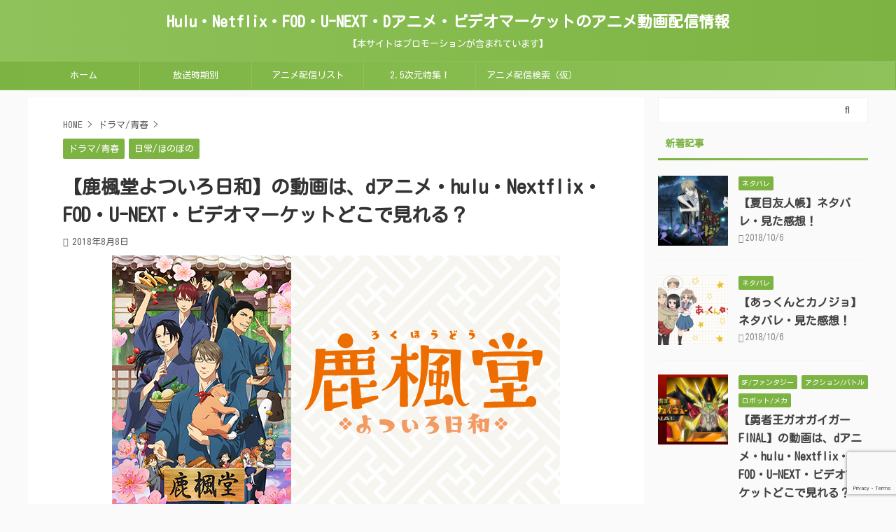

--- FILE ---
content_type: text/html; charset=UTF-8
request_url: https://sterile-treatment.com/13144/
body_size: 22057
content:

<!DOCTYPE html>
<!--[if lt IE 7]>
<html class="ie6" lang="ja"> <![endif]-->
<!--[if IE 7]>
<html class="i7" lang="ja"> <![endif]-->
<!--[if IE 8]>
<html class="ie" lang="ja"> <![endif]-->
<!--[if gt IE 8]><!-->
<html lang="ja" class="">
	<!--<![endif]-->
	<head prefix="og: http://ogp.me/ns# fb: http://ogp.me/ns/fb# article: http://ogp.me/ns/article#">
<!-- Google Tag Manager -->
<script>(function(w,d,s,l,i){w[l]=w[l]||[];w[l].push({'gtm.start':
new Date().getTime(),event:'gtm.js'});var f=d.getElementsByTagName(s)[0],
j=d.createElement(s),dl=l!='dataLayer'?'&l='+l:'';j.async=true;j.src=
'https://www.googletagmanager.com/gtm.js?id='+i+dl;f.parentNode.insertBefore(j,f);
})(window,document,'script','dataLayer','GTM-PHVD49J');</script>
<!-- End Google Tag Manager -->
		<meta charset="UTF-8" >
		<meta name="viewport" content="width=device-width,initial-scale=1.0,user-scalable=no,viewport-fit=cover">
		<meta name="format-detection" content="telephone=no" >

		
		<link rel="alternate" type="application/rss+xml" title="Hulu・Netflix・FOD・U-NEXT・Dアニメ・ビデオマーケットのアニメ動画配信情報 RSS Feed" href="https://sterile-treatment.com/feed/" />
		<link rel="pingback" href="https://sterile-treatment.com/xmlrpc.php" >
		<!--[if lt IE 9]>
		<script src="https://sterile-treatment.com/wp-content/themes/affinger5/js/html5shiv.js"></script>
		<![endif]-->
				<meta name='robots' content='max-image-preview:large' />
<title>【鹿楓堂よついろ日和】の動画は、dアニメ・hulu・Nextflix・FOD・U-NEXT・ビデオマーケットどこで見れる？ - Hulu・Netflix・FOD・U-NEXT・Dアニメ・ビデオマーケットのアニメ動画配信情報</title>
<link rel='dns-prefetch' href='//ajax.googleapis.com' />
<script type="text/javascript">
window._wpemojiSettings = {"baseUrl":"https:\/\/s.w.org\/images\/core\/emoji\/14.0.0\/72x72\/","ext":".png","svgUrl":"https:\/\/s.w.org\/images\/core\/emoji\/14.0.0\/svg\/","svgExt":".svg","source":{"concatemoji":"https:\/\/sterile-treatment.com\/wp-includes\/js\/wp-emoji-release.min.js?ver=6.3.1"}};
/*! This file is auto-generated */
!function(i,n){var o,s,e;function c(e){try{var t={supportTests:e,timestamp:(new Date).valueOf()};sessionStorage.setItem(o,JSON.stringify(t))}catch(e){}}function p(e,t,n){e.clearRect(0,0,e.canvas.width,e.canvas.height),e.fillText(t,0,0);var t=new Uint32Array(e.getImageData(0,0,e.canvas.width,e.canvas.height).data),r=(e.clearRect(0,0,e.canvas.width,e.canvas.height),e.fillText(n,0,0),new Uint32Array(e.getImageData(0,0,e.canvas.width,e.canvas.height).data));return t.every(function(e,t){return e===r[t]})}function u(e,t,n){switch(t){case"flag":return n(e,"\ud83c\udff3\ufe0f\u200d\u26a7\ufe0f","\ud83c\udff3\ufe0f\u200b\u26a7\ufe0f")?!1:!n(e,"\ud83c\uddfa\ud83c\uddf3","\ud83c\uddfa\u200b\ud83c\uddf3")&&!n(e,"\ud83c\udff4\udb40\udc67\udb40\udc62\udb40\udc65\udb40\udc6e\udb40\udc67\udb40\udc7f","\ud83c\udff4\u200b\udb40\udc67\u200b\udb40\udc62\u200b\udb40\udc65\u200b\udb40\udc6e\u200b\udb40\udc67\u200b\udb40\udc7f");case"emoji":return!n(e,"\ud83e\udef1\ud83c\udffb\u200d\ud83e\udef2\ud83c\udfff","\ud83e\udef1\ud83c\udffb\u200b\ud83e\udef2\ud83c\udfff")}return!1}function f(e,t,n){var r="undefined"!=typeof WorkerGlobalScope&&self instanceof WorkerGlobalScope?new OffscreenCanvas(300,150):i.createElement("canvas"),a=r.getContext("2d",{willReadFrequently:!0}),o=(a.textBaseline="top",a.font="600 32px Arial",{});return e.forEach(function(e){o[e]=t(a,e,n)}),o}function t(e){var t=i.createElement("script");t.src=e,t.defer=!0,i.head.appendChild(t)}"undefined"!=typeof Promise&&(o="wpEmojiSettingsSupports",s=["flag","emoji"],n.supports={everything:!0,everythingExceptFlag:!0},e=new Promise(function(e){i.addEventListener("DOMContentLoaded",e,{once:!0})}),new Promise(function(t){var n=function(){try{var e=JSON.parse(sessionStorage.getItem(o));if("object"==typeof e&&"number"==typeof e.timestamp&&(new Date).valueOf()<e.timestamp+604800&&"object"==typeof e.supportTests)return e.supportTests}catch(e){}return null}();if(!n){if("undefined"!=typeof Worker&&"undefined"!=typeof OffscreenCanvas&&"undefined"!=typeof URL&&URL.createObjectURL&&"undefined"!=typeof Blob)try{var e="postMessage("+f.toString()+"("+[JSON.stringify(s),u.toString(),p.toString()].join(",")+"));",r=new Blob([e],{type:"text/javascript"}),a=new Worker(URL.createObjectURL(r),{name:"wpTestEmojiSupports"});return void(a.onmessage=function(e){c(n=e.data),a.terminate(),t(n)})}catch(e){}c(n=f(s,u,p))}t(n)}).then(function(e){for(var t in e)n.supports[t]=e[t],n.supports.everything=n.supports.everything&&n.supports[t],"flag"!==t&&(n.supports.everythingExceptFlag=n.supports.everythingExceptFlag&&n.supports[t]);n.supports.everythingExceptFlag=n.supports.everythingExceptFlag&&!n.supports.flag,n.DOMReady=!1,n.readyCallback=function(){n.DOMReady=!0}}).then(function(){return e}).then(function(){var e;n.supports.everything||(n.readyCallback(),(e=n.source||{}).concatemoji?t(e.concatemoji):e.wpemoji&&e.twemoji&&(t(e.twemoji),t(e.wpemoji)))}))}((window,document),window._wpemojiSettings);
</script>
<style type="text/css">
img.wp-smiley,
img.emoji {
	display: inline !important;
	border: none !important;
	box-shadow: none !important;
	height: 1em !important;
	width: 1em !important;
	margin: 0 0.07em !important;
	vertical-align: -0.1em !important;
	background: none !important;
	padding: 0 !important;
}
</style>
	<link rel='stylesheet' id='wp-customer-reviews-3-frontend-css' href='https://sterile-treatment.com/wp-content/plugins/wp-customer-reviews/css/wp-customer-reviews.css?ver=3.6.7' type='text/css' media='all' />
<link rel='stylesheet' id='wp-block-library-css' href='https://sterile-treatment.com/wp-includes/css/dist/block-library/style.min.css?ver=6.3.1' type='text/css' media='all' />
<style id='classic-theme-styles-inline-css' type='text/css'>
/*! This file is auto-generated */
.wp-block-button__link{color:#fff;background-color:#32373c;border-radius:9999px;box-shadow:none;text-decoration:none;padding:calc(.667em + 2px) calc(1.333em + 2px);font-size:1.125em}.wp-block-file__button{background:#32373c;color:#fff;text-decoration:none}
</style>
<style id='global-styles-inline-css' type='text/css'>
body{--wp--preset--color--black: #000000;--wp--preset--color--cyan-bluish-gray: #abb8c3;--wp--preset--color--white: #ffffff;--wp--preset--color--pale-pink: #f78da7;--wp--preset--color--vivid-red: #cf2e2e;--wp--preset--color--luminous-vivid-orange: #ff6900;--wp--preset--color--luminous-vivid-amber: #fcb900;--wp--preset--color--light-green-cyan: #7bdcb5;--wp--preset--color--vivid-green-cyan: #00d084;--wp--preset--color--pale-cyan-blue: #8ed1fc;--wp--preset--color--vivid-cyan-blue: #0693e3;--wp--preset--color--vivid-purple: #9b51e0;--wp--preset--color--soft-red: #e6514c;--wp--preset--color--light-grayish-red: #fdebee;--wp--preset--color--vivid-yellow: #ffc107;--wp--preset--color--very-pale-yellow: #fffde7;--wp--preset--color--very-light-gray: #fafafa;--wp--preset--color--very-dark-gray: #313131;--wp--preset--color--original-color-a: #43a047;--wp--preset--color--original-color-b: #795548;--wp--preset--color--original-color-c: #ec407a;--wp--preset--color--original-color-d: #9e9d24;--wp--preset--gradient--vivid-cyan-blue-to-vivid-purple: linear-gradient(135deg,rgba(6,147,227,1) 0%,rgb(155,81,224) 100%);--wp--preset--gradient--light-green-cyan-to-vivid-green-cyan: linear-gradient(135deg,rgb(122,220,180) 0%,rgb(0,208,130) 100%);--wp--preset--gradient--luminous-vivid-amber-to-luminous-vivid-orange: linear-gradient(135deg,rgba(252,185,0,1) 0%,rgba(255,105,0,1) 100%);--wp--preset--gradient--luminous-vivid-orange-to-vivid-red: linear-gradient(135deg,rgba(255,105,0,1) 0%,rgb(207,46,46) 100%);--wp--preset--gradient--very-light-gray-to-cyan-bluish-gray: linear-gradient(135deg,rgb(238,238,238) 0%,rgb(169,184,195) 100%);--wp--preset--gradient--cool-to-warm-spectrum: linear-gradient(135deg,rgb(74,234,220) 0%,rgb(151,120,209) 20%,rgb(207,42,186) 40%,rgb(238,44,130) 60%,rgb(251,105,98) 80%,rgb(254,248,76) 100%);--wp--preset--gradient--blush-light-purple: linear-gradient(135deg,rgb(255,206,236) 0%,rgb(152,150,240) 100%);--wp--preset--gradient--blush-bordeaux: linear-gradient(135deg,rgb(254,205,165) 0%,rgb(254,45,45) 50%,rgb(107,0,62) 100%);--wp--preset--gradient--luminous-dusk: linear-gradient(135deg,rgb(255,203,112) 0%,rgb(199,81,192) 50%,rgb(65,88,208) 100%);--wp--preset--gradient--pale-ocean: linear-gradient(135deg,rgb(255,245,203) 0%,rgb(182,227,212) 50%,rgb(51,167,181) 100%);--wp--preset--gradient--electric-grass: linear-gradient(135deg,rgb(202,248,128) 0%,rgb(113,206,126) 100%);--wp--preset--gradient--midnight: linear-gradient(135deg,rgb(2,3,129) 0%,rgb(40,116,252) 100%);--wp--preset--font-size--small: 13px;--wp--preset--font-size--medium: 20px;--wp--preset--font-size--large: 36px;--wp--preset--font-size--x-large: 42px;--wp--preset--spacing--20: 0.44rem;--wp--preset--spacing--30: 0.67rem;--wp--preset--spacing--40: 1rem;--wp--preset--spacing--50: 1.5rem;--wp--preset--spacing--60: 2.25rem;--wp--preset--spacing--70: 3.38rem;--wp--preset--spacing--80: 5.06rem;--wp--preset--shadow--natural: 6px 6px 9px rgba(0, 0, 0, 0.2);--wp--preset--shadow--deep: 12px 12px 50px rgba(0, 0, 0, 0.4);--wp--preset--shadow--sharp: 6px 6px 0px rgba(0, 0, 0, 0.2);--wp--preset--shadow--outlined: 6px 6px 0px -3px rgba(255, 255, 255, 1), 6px 6px rgba(0, 0, 0, 1);--wp--preset--shadow--crisp: 6px 6px 0px rgba(0, 0, 0, 1);}:where(.is-layout-flex){gap: 0.5em;}:where(.is-layout-grid){gap: 0.5em;}body .is-layout-flow > .alignleft{float: left;margin-inline-start: 0;margin-inline-end: 2em;}body .is-layout-flow > .alignright{float: right;margin-inline-start: 2em;margin-inline-end: 0;}body .is-layout-flow > .aligncenter{margin-left: auto !important;margin-right: auto !important;}body .is-layout-constrained > .alignleft{float: left;margin-inline-start: 0;margin-inline-end: 2em;}body .is-layout-constrained > .alignright{float: right;margin-inline-start: 2em;margin-inline-end: 0;}body .is-layout-constrained > .aligncenter{margin-left: auto !important;margin-right: auto !important;}body .is-layout-constrained > :where(:not(.alignleft):not(.alignright):not(.alignfull)){max-width: var(--wp--style--global--content-size);margin-left: auto !important;margin-right: auto !important;}body .is-layout-constrained > .alignwide{max-width: var(--wp--style--global--wide-size);}body .is-layout-flex{display: flex;}body .is-layout-flex{flex-wrap: wrap;align-items: center;}body .is-layout-flex > *{margin: 0;}body .is-layout-grid{display: grid;}body .is-layout-grid > *{margin: 0;}:where(.wp-block-columns.is-layout-flex){gap: 2em;}:where(.wp-block-columns.is-layout-grid){gap: 2em;}:where(.wp-block-post-template.is-layout-flex){gap: 1.25em;}:where(.wp-block-post-template.is-layout-grid){gap: 1.25em;}.has-black-color{color: var(--wp--preset--color--black) !important;}.has-cyan-bluish-gray-color{color: var(--wp--preset--color--cyan-bluish-gray) !important;}.has-white-color{color: var(--wp--preset--color--white) !important;}.has-pale-pink-color{color: var(--wp--preset--color--pale-pink) !important;}.has-vivid-red-color{color: var(--wp--preset--color--vivid-red) !important;}.has-luminous-vivid-orange-color{color: var(--wp--preset--color--luminous-vivid-orange) !important;}.has-luminous-vivid-amber-color{color: var(--wp--preset--color--luminous-vivid-amber) !important;}.has-light-green-cyan-color{color: var(--wp--preset--color--light-green-cyan) !important;}.has-vivid-green-cyan-color{color: var(--wp--preset--color--vivid-green-cyan) !important;}.has-pale-cyan-blue-color{color: var(--wp--preset--color--pale-cyan-blue) !important;}.has-vivid-cyan-blue-color{color: var(--wp--preset--color--vivid-cyan-blue) !important;}.has-vivid-purple-color{color: var(--wp--preset--color--vivid-purple) !important;}.has-black-background-color{background-color: var(--wp--preset--color--black) !important;}.has-cyan-bluish-gray-background-color{background-color: var(--wp--preset--color--cyan-bluish-gray) !important;}.has-white-background-color{background-color: var(--wp--preset--color--white) !important;}.has-pale-pink-background-color{background-color: var(--wp--preset--color--pale-pink) !important;}.has-vivid-red-background-color{background-color: var(--wp--preset--color--vivid-red) !important;}.has-luminous-vivid-orange-background-color{background-color: var(--wp--preset--color--luminous-vivid-orange) !important;}.has-luminous-vivid-amber-background-color{background-color: var(--wp--preset--color--luminous-vivid-amber) !important;}.has-light-green-cyan-background-color{background-color: var(--wp--preset--color--light-green-cyan) !important;}.has-vivid-green-cyan-background-color{background-color: var(--wp--preset--color--vivid-green-cyan) !important;}.has-pale-cyan-blue-background-color{background-color: var(--wp--preset--color--pale-cyan-blue) !important;}.has-vivid-cyan-blue-background-color{background-color: var(--wp--preset--color--vivid-cyan-blue) !important;}.has-vivid-purple-background-color{background-color: var(--wp--preset--color--vivid-purple) !important;}.has-black-border-color{border-color: var(--wp--preset--color--black) !important;}.has-cyan-bluish-gray-border-color{border-color: var(--wp--preset--color--cyan-bluish-gray) !important;}.has-white-border-color{border-color: var(--wp--preset--color--white) !important;}.has-pale-pink-border-color{border-color: var(--wp--preset--color--pale-pink) !important;}.has-vivid-red-border-color{border-color: var(--wp--preset--color--vivid-red) !important;}.has-luminous-vivid-orange-border-color{border-color: var(--wp--preset--color--luminous-vivid-orange) !important;}.has-luminous-vivid-amber-border-color{border-color: var(--wp--preset--color--luminous-vivid-amber) !important;}.has-light-green-cyan-border-color{border-color: var(--wp--preset--color--light-green-cyan) !important;}.has-vivid-green-cyan-border-color{border-color: var(--wp--preset--color--vivid-green-cyan) !important;}.has-pale-cyan-blue-border-color{border-color: var(--wp--preset--color--pale-cyan-blue) !important;}.has-vivid-cyan-blue-border-color{border-color: var(--wp--preset--color--vivid-cyan-blue) !important;}.has-vivid-purple-border-color{border-color: var(--wp--preset--color--vivid-purple) !important;}.has-vivid-cyan-blue-to-vivid-purple-gradient-background{background: var(--wp--preset--gradient--vivid-cyan-blue-to-vivid-purple) !important;}.has-light-green-cyan-to-vivid-green-cyan-gradient-background{background: var(--wp--preset--gradient--light-green-cyan-to-vivid-green-cyan) !important;}.has-luminous-vivid-amber-to-luminous-vivid-orange-gradient-background{background: var(--wp--preset--gradient--luminous-vivid-amber-to-luminous-vivid-orange) !important;}.has-luminous-vivid-orange-to-vivid-red-gradient-background{background: var(--wp--preset--gradient--luminous-vivid-orange-to-vivid-red) !important;}.has-very-light-gray-to-cyan-bluish-gray-gradient-background{background: var(--wp--preset--gradient--very-light-gray-to-cyan-bluish-gray) !important;}.has-cool-to-warm-spectrum-gradient-background{background: var(--wp--preset--gradient--cool-to-warm-spectrum) !important;}.has-blush-light-purple-gradient-background{background: var(--wp--preset--gradient--blush-light-purple) !important;}.has-blush-bordeaux-gradient-background{background: var(--wp--preset--gradient--blush-bordeaux) !important;}.has-luminous-dusk-gradient-background{background: var(--wp--preset--gradient--luminous-dusk) !important;}.has-pale-ocean-gradient-background{background: var(--wp--preset--gradient--pale-ocean) !important;}.has-electric-grass-gradient-background{background: var(--wp--preset--gradient--electric-grass) !important;}.has-midnight-gradient-background{background: var(--wp--preset--gradient--midnight) !important;}.has-small-font-size{font-size: var(--wp--preset--font-size--small) !important;}.has-medium-font-size{font-size: var(--wp--preset--font-size--medium) !important;}.has-large-font-size{font-size: var(--wp--preset--font-size--large) !important;}.has-x-large-font-size{font-size: var(--wp--preset--font-size--x-large) !important;}
.wp-block-navigation a:where(:not(.wp-element-button)){color: inherit;}
:where(.wp-block-post-template.is-layout-flex){gap: 1.25em;}:where(.wp-block-post-template.is-layout-grid){gap: 1.25em;}
:where(.wp-block-columns.is-layout-flex){gap: 2em;}:where(.wp-block-columns.is-layout-grid){gap: 2em;}
.wp-block-pullquote{font-size: 1.5em;line-height: 1.6;}
</style>
<link rel='stylesheet' id='contact-form-7-css' href='https://sterile-treatment.com/wp-content/plugins/contact-form-7/includes/css/styles.css?ver=5.8' type='text/css' media='all' />
<link rel='stylesheet' id='st-toc-css' href='https://sterile-treatment.com/wp-content/plugins/st-toc/assets/css/style.css?ver=20180717' type='text/css' media='all' />
<link rel='stylesheet' id='st-kaiwa-style-css' href='https://sterile-treatment.com/wp-content/plugins/st-kaiwa/assets/css/style.php?ver=20180521' type='text/css' media='all' />
<link rel='stylesheet' id='normalize-css' href='https://sterile-treatment.com/wp-content/themes/affinger5/css/normalize.css?ver=1.5.9' type='text/css' media='all' />
<link rel='stylesheet' id='font-awesome-css' href='https://sterile-treatment.com/wp-content/themes/affinger5/css/fontawesome/css/font-awesome.min.css?ver=4.7.0' type='text/css' media='all' />
<link rel='stylesheet' id='font-awesome-animation-css' href='https://sterile-treatment.com/wp-content/themes/affinger5/css/fontawesome/css/font-awesome-animation.min.css?ver=6.3.1' type='text/css' media='all' />
<link rel='stylesheet' id='st_svg-css' href='https://sterile-treatment.com/wp-content/themes/affinger5/st_svg/style.css?ver=6.3.1' type='text/css' media='all' />
<link rel='stylesheet' id='slick-css' href='https://sterile-treatment.com/wp-content/themes/affinger5/vendor/slick/slick.css?ver=1.8.0' type='text/css' media='all' />
<link rel='stylesheet' id='slick-theme-css' href='https://sterile-treatment.com/wp-content/themes/affinger5/vendor/slick/slick-theme.css?ver=1.8.0' type='text/css' media='all' />
<link rel='stylesheet' id='fonts-googleapis-custom-css' href='https://fonts.googleapis.com/css?family=Kosugi+Maru&#038;ver=6.3.1#038;display=swap' type='text/css' media='all' />
<link rel='stylesheet' id='style-css' href='https://sterile-treatment.com/wp-content/themes/affinger5/style.css?ver=6.3.1' type='text/css' media='all' />
<link rel='stylesheet' id='child-style-css' href='https://sterile-treatment.com/wp-content/themes/affinger5-child/style.css?ver=6.3.1' type='text/css' media='all' />
<link rel='stylesheet' id='single-css' href='https://sterile-treatment.com/wp-content/themes/affinger5/st-rankcss.php' type='text/css' media='all' />
<link rel='stylesheet' id='jquery-lazyloadxt-spinner-css-css' href='//sterile-treatment.com/wp-content/plugins/a3-lazy-load/assets/css/jquery.lazyloadxt.spinner.css?ver=6.3.1' type='text/css' media='all' />
<link rel='stylesheet' id='a3a3_lazy_load-css' href='//sterile-treatment.com/wp-content/uploads/sass/a3_lazy_load.min.css?ver=1549351582' type='text/css' media='all' />
<link rel='stylesheet' id='st-themecss-css' href='https://sterile-treatment.com/wp-content/themes/affinger5/st-themecss-loader.php?ver=6.3.1' type='text/css' media='all' />
<script type='text/javascript' src='//ajax.googleapis.com/ajax/libs/jquery/1.11.3/jquery.min.js?ver=1.11.3' id='jquery-js'></script>
<script type='text/javascript' src='https://sterile-treatment.com/wp-content/plugins/wp-customer-reviews/js/wp-customer-reviews.js?ver=3.6.7' id='wp-customer-reviews-3-frontend-js'></script>
<link rel="https://api.w.org/" href="https://sterile-treatment.com/wp-json/" /><link rel="alternate" type="application/json" href="https://sterile-treatment.com/wp-json/wp/v2/posts/13144" /><link rel='shortlink' href='https://sterile-treatment.com/?p=13144' />
<link rel="alternate" type="application/json+oembed" href="https://sterile-treatment.com/wp-json/oembed/1.0/embed?url=https%3A%2F%2Fsterile-treatment.com%2F13144%2F" />
<link rel="alternate" type="text/xml+oembed" href="https://sterile-treatment.com/wp-json/oembed/1.0/embed?url=https%3A%2F%2Fsterile-treatment.com%2F13144%2F&#038;format=xml" />
                <script>
                    var ajaxUrl = 'https://sterile-treatment.com/wp-admin/admin-ajax.php';
                </script>
        <meta name="robots" content="index, follow" />
<meta name="thumbnail" content="https://sterile-treatment.com/wp-content/uploads/22132_1_1-3.png">
<link rel="canonical" href="https://sterile-treatment.com/13144/" />
		<style type="text/css" id="wp-custom-css">
			*{
	font-family: 'Kosugi Maru', sans-serif!important;
}		</style>
					<script>
		(function (i, s, o, g, r, a, m) {
			i['GoogleAnalyticsObject'] = r;
			i[r] = i[r] || function () {
					(i[r].q = i[r].q || []).push(arguments)
				}, i[r].l = 1 * new Date();
			a = s.createElement(o),
				m = s.getElementsByTagName(o)[0];
			a.async = 1;
			a.src = g;
			m.parentNode.insertBefore(a, m)
		})(window, document, 'script', '//www.google-analytics.com/analytics.js', 'ga');

		ga('create', 'UA-77920717-8', 'auto');
		ga('send', 'pageview');

	</script>
					

	<script>
		jQuery(function(){
		jQuery('.entry-content a[href^=http]')
			.not('[href*="'+location.hostname+'"]')
			.attr({target:"_blank"})
		;})
	</script>

<script>
	jQuery(function(){
		jQuery('.st-btn-open').click(function(){
			jQuery(this).next('.st-slidebox').stop(true, true).slideToggle();
			jQuery(this).addClass('st-btn-open-click');
		});
	});
</script>


<script>
	jQuery(function(){
		jQuery("#toc_container:not(:has(ul ul))").addClass("only-toc");
		jQuery(".st-ac-box ul:has(.cat-item)").each(function(){
			jQuery(this).addClass("st-ac-cat");
		});
	});
</script>

<script>
	jQuery(function(){
						jQuery('.st-star').parent('.rankh4').css('padding-bottom','5px'); // スターがある場合のランキング見出し調整
	});
</script>


			</head>
	<body class="post-template-default single single-post postid-13144 single-format-standard not-front-page" >
<!-- Google Tag Manager (noscript) -->
<noscript><iframe src="https://www.googletagmanager.com/ns.html?id=GTM-PHVD49J"
height="0" width="0" style="display:none;visibility:hidden"></iframe></noscript>
<!-- End Google Tag Manager (noscript) -->
				<div id="st-ami">
				<div id="wrapper" class="">
				<div id="wrapper-in">
					<header id="st-headwide">
						<div id="headbox-bg">
							<div id="headbox">

								<nav id="s-navi" class="pcnone" data-st-nav data-st-nav-type="normal">
		<dl class="acordion is-active" data-st-nav-primary>
			<dt class="trigger">
				<p class="acordion_button"><span class="op op-menu"><i class="fa st-svg-menu"></i></span></p>

				
				
							<!-- 追加メニュー -->
							
							<!-- 追加メニュー2 -->
							
							</dt>

			<dd class="acordion_tree">
				<div class="acordion_tree_content">

					

												<div class="menu-top-container"><ul id="menu-top" class="menu"><li id="menu-item-13189" class="menu-item menu-item-type-custom menu-item-object-custom menu-item-home menu-item-13189"><a href="https://sterile-treatment.com/"><span class="menu-item-label">ホーム</span></a></li>
<li id="menu-item-44349" class="menu-item menu-item-type-post_type menu-item-object-page menu-item-44349"><a href="https://sterile-treatment.com/ziki/"><span class="menu-item-label">放送時期別</span></a></li>
<li id="menu-item-43680" class="menu-item menu-item-type-post_type menu-item-object-page menu-item-has-children menu-item-43680"><a href="https://sterile-treatment.com/alist/"><span class="menu-item-label">アニメ配信リスト</span></a>
<ul class="sub-menu">
	<li id="menu-item-43670" class="menu-item menu-item-type-post_type menu-item-object-page menu-item-43670"><a href="https://sterile-treatment.com/danime-list/"><span class="menu-item-label">dアニメ配信リスト</span></a></li>
	<li id="menu-item-43656" class="menu-item menu-item-type-post_type menu-item-object-page menu-item-43656"><a href="https://sterile-treatment.com/hulu-alist/"><span class="menu-item-label">huluアニメ配信リスト</span></a></li>
	<li id="menu-item-43668" class="menu-item menu-item-type-post_type menu-item-object-page menu-item-43668"><a href="https://sterile-treatment.com/fod-alist/"><span class="menu-item-label">FODアニメ配信リスト</span></a></li>
	<li id="menu-item-43669" class="menu-item menu-item-type-post_type menu-item-object-page menu-item-43669"><a href="https://sterile-treatment.com/netflix-alist/"><span class="menu-item-label">Netflixアニメ配信リスト</span></a></li>
	<li id="menu-item-43667" class="menu-item menu-item-type-post_type menu-item-object-page menu-item-43667"><a href="https://sterile-treatment.com/u-next-alist/"><span class="menu-item-label">U-NEXTアニメ配信リスト</span></a></li>
	<li id="menu-item-48400" class="menu-item menu-item-type-post_type menu-item-object-page menu-item-48400"><a href="https://sterile-treatment.com/vm-alist/"><span class="menu-item-label">VIdeoMarket配信リスト</span></a></li>
</ul>
</li>
<li id="menu-item-44352" class="menu-item menu-item-type-taxonomy menu-item-object-category menu-item-44352"><a href="https://sterile-treatment.com/category/2-5%e6%ac%a1%e5%85%83%e8%88%9e%e5%8f%b0/"><span class="menu-item-label">2.5次元特集！</span></a></li>
<li id="menu-item-43164" class="menu-item menu-item-type-post_type menu-item-object-page menu-item-43164"><a href="https://sterile-treatment.com/anime-search/"><span class="menu-item-label">アニメ配信検索（仮）</span></a></li>
</ul></div>						<div class="clear"></div>

					
				</div>
			</dd>

					</dl>

					</nav>

								<div id="header-l">
									
									<div id="st-text-logo">
										
            
			
				<!-- ロゴ又はブログ名 -->
				                
					<p class="sitename sitenametop"><a href="https://sterile-treatment.com/">
  						                      		  Hulu・Netflix・FOD・U-NEXT・Dアニメ・ビデオマーケットのアニメ動画配信情報                   		               		 </a></p>
                     
   				          		<!-- ロゴ又はブログ名ここまで -->
                
           		<!-- キャプション -->
           							<p class="descr">
						【本サイトはプロモーションが含まれています】					</p>
				
			
		
    									</div>
								</div><!-- /#header-l -->

								<div id="header-r" class="smanone">
									
								</div><!-- /#header-r -->
							</div><!-- /#headbox-bg -->
						</div><!-- /#headbox clearfix -->

						
						
						
						
											
<div id="gazou-wide">
			<div id="st-menubox">
			<div id="st-menuwide">
				<nav class="smanone clearfix"><ul id="menu-top-1" class="menu"><li class="menu-item menu-item-type-custom menu-item-object-custom menu-item-home menu-item-13189"><a href="https://sterile-treatment.com/">ホーム</a></li>
<li class="menu-item menu-item-type-post_type menu-item-object-page menu-item-44349"><a href="https://sterile-treatment.com/ziki/">放送時期別</a></li>
<li class="menu-item menu-item-type-post_type menu-item-object-page menu-item-has-children menu-item-43680"><a href="https://sterile-treatment.com/alist/">アニメ配信リスト</a>
<ul class="sub-menu">
	<li class="menu-item menu-item-type-post_type menu-item-object-page menu-item-43670"><a href="https://sterile-treatment.com/danime-list/">dアニメ配信リスト</a></li>
	<li class="menu-item menu-item-type-post_type menu-item-object-page menu-item-43656"><a href="https://sterile-treatment.com/hulu-alist/">huluアニメ配信リスト</a></li>
	<li class="menu-item menu-item-type-post_type menu-item-object-page menu-item-43668"><a href="https://sterile-treatment.com/fod-alist/">FODアニメ配信リスト</a></li>
	<li class="menu-item menu-item-type-post_type menu-item-object-page menu-item-43669"><a href="https://sterile-treatment.com/netflix-alist/">Netflixアニメ配信リスト</a></li>
	<li class="menu-item menu-item-type-post_type menu-item-object-page menu-item-43667"><a href="https://sterile-treatment.com/u-next-alist/">U-NEXTアニメ配信リスト</a></li>
	<li class="menu-item menu-item-type-post_type menu-item-object-page menu-item-48400"><a href="https://sterile-treatment.com/vm-alist/">VIdeoMarket配信リスト</a></li>
</ul>
</li>
<li class="menu-item menu-item-type-taxonomy menu-item-object-category menu-item-44352"><a href="https://sterile-treatment.com/category/2-5%e6%ac%a1%e5%85%83%e8%88%9e%e5%8f%b0/">2.5次元特集！</a></li>
<li class="menu-item menu-item-type-post_type menu-item-object-page menu-item-43164"><a href="https://sterile-treatment.com/anime-search/">アニメ配信検索（仮）</a></li>
</ul></nav>			</div>
		</div>
				</div>
					
					
					</header>

					

					<div id="content-w">

					
					
					
	
			<div id="st-header-post-under-box" class="st-header-post-no-data "
		     style="">
			<div class="st-dark-cover">
							</div>
		</div>
	

<div id="content" class="clearfix">
	<div id="contentInner">
		<main>
			<article>
									<div id="post-13144" class="st-post post-13144 post type-post status-publish format-standard has-post-thumbnail hentry category-78 category-841 tag-114 tag-909 tag-zexcs tag-651 tag-529 tag-5658 tag-8089 tag-339 tag-1466 tag-8087 tag-1504 tag-8088 tag-212 tag-654">
				
					
																
					
					<!--ぱんくず -->
											<div
							id="breadcrumb">
							<ol itemscope itemtype="http://schema.org/BreadcrumbList">
								<li itemprop="itemListElement" itemscope itemtype="http://schema.org/ListItem">
									<a href="https://sterile-treatment.com" itemprop="item">
										<span itemprop="name">HOME</span>
									</a>
									&gt;
									<meta itemprop="position" content="1"/>
								</li>

								
																	<li itemprop="itemListElement" itemscope itemtype="http://schema.org/ListItem">
										<a href="https://sterile-treatment.com/category/%e3%83%89%e3%83%a9%e3%83%9e-%e9%9d%92%e6%98%a5/" itemprop="item">
											<span
												itemprop="name">ドラマ/青春</span>
										</a>
										&gt;
										<meta itemprop="position" content="2"/>
									</li>
																								</ol>

													</div>
										<!--/ ぱんくず -->

					<!--ループ開始 -->
										
																									<p class="st-catgroup">
								<a href="https://sterile-treatment.com/category/%e3%83%89%e3%83%a9%e3%83%9e-%e9%9d%92%e6%98%a5/" title="View all posts in ドラマ/青春" rel="category tag"><span class="catname st-catid78">ドラマ/青春</span></a> <a href="https://sterile-treatment.com/category/%e6%97%a5%e5%b8%b8-%e3%81%bb%e3%81%ae%e3%81%bc%e3%81%ae/" title="View all posts in 日常/ほのぼの" rel="category tag"><span class="catname st-catid841">日常/ほのぼの</span></a>							</p>
						
						<h1 class="entry-title">【鹿楓堂よついろ日和】の動画は、dアニメ・hulu・Nextflix・FOD・U-NEXT・ビデオマーケットどこで見れる？</h1>

						
	<div class="blogbox ">
		<p><span class="kdate">
											<i class="fa fa-refresh"></i><time class="updated" datetime="2018-08-08T04:41:02+0900">2018年8月8日</time>
					</span></p>
	</div>
					
					
					<div class="mainbox">
						<div id="nocopy" oncontextmenu="return false" onMouseDown="return false;" style="-moz-user-select: none; -khtml-user-select: none; user-select: none;-webkit-touch-callout:none; -webkit-user-select:none;"><!-- コピー禁止エリアここから -->
							
							
							
							<div class="entry-content">
								<p><img decoding="async" fetchpriority="high" class="lazy lazy-hidden aligncenter" src="//sterile-treatment.com/wp-content/plugins/a3-lazy-load/assets/images/lazy_placeholder.gif" data-lazy-type="image" data-src="https://sterile-treatment.com/wp-content/uploads/22132_1_1.png" alt="" width="640" height="360" / ><noscript><img decoding="async" fetchpriority="high" class="aligncenter" src="https://sterile-treatment.com/wp-content/uploads/22132_1_1.png" alt="" width="640" height="360" / ></noscript><br />
お目当てのアニメが「どの動画サービスで見れるのか？」って調べるの結構面倒くさいですよね！そこで、人気の動画サービス（FODプレミアム、U-NEXT、dアニメ、hulu、Netflix、ビデオマーケット)で【鹿楓堂よついろ日和】が配信されているのか調べてみました！<br />
※無許可で配信されている無料動画サイトは違法性が高いため、当サイトでは扱いませんm(_ _)m</p>
<h2>【鹿楓堂よついろ日和】を見ることが出来る動画サービスはどこ？</h2>
<p>default下の表が動画サービス別配信状況の調査結果となります。この中で当サイトのおすすめ動画配信サービスは…<br><span class="hutoaka"><span style="font-size: 120%;">「Dアニメ 」</span></span>です！<div class="st-mybox  has-title " style="background:#ffebee;border-color:#ef5350;border-width:2px;border-radius:5px;margin: 25px 0;"><p class="st-mybox-title" style="color:#ef5350;font-weight:bold;text-shadow: #fff 3px 0px 0px, #fff 2.83487px 0.981584px 0px, #fff 2.35766px 1.85511px 0px, #fff 1.62091px 2.52441px 0px, #fff 0.705713px 2.91581px 0px, #fff -0.287171px 2.98622px 0px, #fff -1.24844px 2.72789px 0px, #fff -2.07227px 2.16926px 0px, #fff -2.66798px 1.37182px 0px, #fff -2.96998px 0.42336px 0px, #fff -2.94502px -0.571704px 0px, #fff -2.59586px -1.50383px 0px, #fff -1.96093px -2.27041px 0px, #fff -1.11013px -2.78704px 0px, #fff -0.137119px -2.99686px 0px, #fff 0.850987px -2.87677px 0px, #fff 1.74541px -2.43999px 0px, #fff 2.44769px -1.73459px 0px, #fff 2.88051px -0.838246px 0px;"><i class="fa fa-exclamation-circle st-css-no" aria-hidden="true"></i>注意ポイント</p><div class="st-in-mybox">本ページはプロモーションが含まれています</div></div><table border="1"><thead><tr><th>サービス名</th><th>配信</th><th>月額</th><th>お試し</th><th>DL</th><th>総配信数</th></tr></thead><tbody><tr><td style="text-align: center;">hulu</td><td style="text-align: center;"></td><td style="text-align: center;">993円</td><td style="text-align: center;">14日間	</td><td style="text-align: center;">○</td><td>約5万本</td></tr><tr><td style="text-align: center;">dアニメ</td><td style="text-align: center;"><a href=https://px.a8.net/svt/ejp?a8mat=2ZIZ4T+A7XWMQ+3ULG+60WN6 target="_blank" rel="noopener">◯</a></td><td style="text-align: center;">400円</td><td style="text-align: center;">31日間</td><td style="text-align: center;">○</td><td>2,800本</td></tr><tr><td style="text-align: center;">U-NEXT</td><td style="text-align: center;"><a href=https://px.a8.net/svt/ejp?a8mat=2ZJ5EB+8AA6UQ+3250+6K736 target="_blank" rel="noopener">◯</a></td><td style="text-align: center;">1,990円</td><td style="text-align: center;">31日間</td><td style="text-align: center;">○</td><td>12万本</td></tr><tr><td style="text-align: center;">FOD</td><td style="text-align: center;"><a href=https://px.a8.net/svt/ejp?a8mat=2ZHCEQ+BMJR1U+3JZI+65MEA target="_blank" rel="noopener">◯</a></td><td style="text-align: center;">888円</td><td style="text-align: center;">1ヶ月</td><td style="text-align: center;">－</td><td>3,000本</td></tr><tr><td style="text-align: center;">ビデオ<br>マーケット</td><td style="text-align: center;"><a href=https://www.videomarket.jp/ target="_blank" rel="noopener">◯</a></td><td style="text-align: center;">500円<br>980円(見放題)	</td><td style="text-align: center;">初月</td><td style="text-align: center;">－</td><td>19万本</td></tr><tr><td style="text-align: center;">Netflix</td><td style="text-align: center;"></td><td style="text-align: center;">650円(SD)<br>950円(HD)<br>1,450円(4k)</td><td style="text-align: center;">30日間</td><td style="text-align: center;">○</td><td>非公開</td></tr><tr><td style="text-align: center;">auビデオパス</td><td style="text-align: center;"><a href=https://t.afi-b.com/visit.php?guid=ON&a=Q8387k-Q281511l&p=I637429g target="_blank" rel="noopener">◯</a></td><td style="text-align: center;">562円</td><td style="text-align: center;">30日間</td><td style="text-align: center;">－</td><td>非公開</td></tr></tbody></table><p>※"○"をクリックすると、各公式サイトへジャンプします。<br />
※総配信数はアニメ以外も含めたおおよその数です。<br />
※2018年9月15日時点の配信情報ですので、最新情報は公式サイトでご確認ください。</p>
<h3><span class="rmarker-s"><strong>「ｄアニメ」おすすめポイント！</strong></span></h3>
<table><tr><td bgcolor="#7CB342"><font color="#FFFFFF"><b>価格（月額）</b></font></td><td style="text-align: center;">400円</td></tr><tr><td bgcolor="#7CB342"><font color="#FFFFFF"><b>お試し期間</b></font></td><td style="text-align: center;">31日間</td></tr><tr><td bgcolor="#7CB342"><font color="#FFFFFF"><b>ダウンロード再生</b></font></td><td style="text-align: center;">○</td></tr></table>
<p>・アニメのみで<span class="hutoaka"><span class="huto">約2,500作品配信中</span></span>！<br />
・400円でほぼ全ての作品を見放題！<br />
・最新作からなつかしの作品までカバー！<br />
・ライブやミュージカル(2.5次元)も！<br />
・見たい<span class="rmarker-s"><strong>アニメの要望</strong></span>も出せちゃいます！</p>
<p>ｄアニメはアニメに特化した動画配信サービスならではの強みとして、他の動画配信サービスでは配信されていない作品が数多くあるんですが、それが<span class="hutoaka">ユーザー側からの要望によるもの</span>だったりします！</p>
<p><img decoding="async" class="lazy lazy-hidden alignnone size-full wp-image-51882" src="//sterile-treatment.com/wp-content/plugins/a3-lazy-load/assets/images/lazy_placeholder.gif" data-lazy-type="image" data-src="https://sterile-treatment.com/wp-content/uploads/fdd00a2700f1c796f231ab7da4bccc95.jpg" alt="" width="712" height="431" srcset="" data-srcset="https://sterile-treatment.com/wp-content/uploads/fdd00a2700f1c796f231ab7da4bccc95.jpg 712w, https://sterile-treatment.com/wp-content/uploads/fdd00a2700f1c796f231ab7da4bccc95-300x182.jpg 300w" sizes="(max-width: 712px) 100vw, 712px" /><noscript><img decoding="async" class="lazy lazy-hidden alignnone size-full wp-image-51882" src="//sterile-treatment.com/wp-content/plugins/a3-lazy-load/assets/images/lazy_placeholder.gif" data-lazy-type="image" data-src="https://sterile-treatment.com/wp-content/uploads/fdd00a2700f1c796f231ab7da4bccc95.jpg" alt="" width="712" height="431" srcset="" data-srcset="https://sterile-treatment.com/wp-content/uploads/fdd00a2700f1c796f231ab7da4bccc95.jpg 712w, https://sterile-treatment.com/wp-content/uploads/fdd00a2700f1c796f231ab7da4bccc95-300x182.jpg 300w" sizes="(max-width: 712px) 100vw, 712px" /><noscript><img decoding="async" class="alignnone size-full wp-image-51882" src="https://sterile-treatment.com/wp-content/uploads/fdd00a2700f1c796f231ab7da4bccc95.jpg" alt="" width="712" height="431" srcset="https://sterile-treatment.com/wp-content/uploads/fdd00a2700f1c796f231ab7da4bccc95.jpg 712w, https://sterile-treatment.com/wp-content/uploads/fdd00a2700f1c796f231ab7da4bccc95-300x182.jpg 300w" sizes="(max-width: 712px) 100vw, 712px" /></noscript></noscript></p>
<p>上記はリクエストによって配信開始された作品の一部なんですが、こういったユーザーの声に答えてくれるサービスって中々無いような気がしますし、利用料金が安い（月額400円）事もあって、アニメ好きにとっては人気の動画配信サービスです！</p>
<p>それと「ほぼ見放題」という点ですが、約2,500作品の中で50弱のみがレンタル販売作品となっているので、まぁ見放題と言っても良いかもしれないですが、少し気をつけておいた方が良いかもしれないですね！</p>
<p class=" st-mybtn st-reflection st-btn-default" style="background:#43A047;border-color:#43A047;border-width:1px;border-radius:5px;font-size:bold%;font-weight:bold;color:#fff;box-shadow:0 3px 0 #006400;"><a style="font-weight:bold;color:#fff;" href="https://px.a8.net/svt/ejp?a8mat=2ZIZ4T+A7XWMQ+3ULG+60WN6" rel="noopener" target="_blank">「ｄアニメ」31日間のお試しはこちら！</a></p><h4><span class="rmarker-s"><strong>dアニメで見れる人気アニメ</strong></span></h4><ul><li>名探偵コナン（第1シーズン）</li><li>名探偵コナン（第2シーズン）</li><li>はたらく細胞</li><li>BORUTO-ボルト- NARUTO NEXT GENERATIONS</li><li>銀魂゜</li><li>オーバーロード3</li><li>ブラッククローバー</li><li>中間管理録 トネガワ【日テレオンデマンド】</li><li>あそびあそばせ</li><li>TVアニメ「ペルソナ５」</li></ul><p class=" st-mybtn st-reflection st-btn-default" style="background:#00bfff;border-color:#43A047;border-width:1px;border-radius:5px;font-size:bold%;font-weight:bold;color:#fff;box-shadow:0 3px 0 #191970;"><a style="font-weight:bold;color:#fff;" href="https://px.a8.net/svt/ejp?a8mat=2ZIZ4T+A7XWMQ+3ULG+60WN6" rel="noopener" target="_blank">上のアニメを今すぐ見たい方はこちら！</a></p><h3><span class="rmarker-s"><strong>U-NEXTおすすめポイント！</strong></span></h3>
<table><tr><td bgcolor="#7CB342"><font color="#FFFFFF"><b>価格（月額）</b></font></td><td style="text-align: center;">1,990円</td></tr><tr><td bgcolor="#7CB342"><font color="#FFFFFF"><b>お試し期間</b></font></td><td style="text-align: center;">31日間</td></tr><tr><td bgcolor="#7CB342"><font color="#FFFFFF"><b>ダウンロード再生</b></font></td><td style="text-align: center;">○</td></tr></table>
<p>・圧倒的な配信本数！<br />
<span style="font-size: 90%;">※見放題8万、レンタル4万本(2018年4月末時点)</span><br />
・DVD発売前の最新作も楽しめる！<br />
・70誌以上の雑誌も読み放題！<br />
・最大4台の機器で同時視聴可能！</p>
<p class=" st-mybtn st-reflection st-btn-default" style="background:#43A047;border-color:#43A047;border-width:1px;border-radius:5px;font-size:bold%;font-weight:bold;color:#fff;box-shadow:0 3px 0 #006400;"><a style="font-weight:bold;color:#fff;" href="https://px.a8.net/svt/ejp?a8mat=2ZJ5EB+8AA6UQ+3250+6K736" rel="noopener" target="_blank">「U-NEXT」31日間のお試しはこちら！</a></p><p class=" st-mybtn st-reflection st-btn-default" style="background:#e53935; background: linear-gradient(to bottom, #f44336, #e53935);border-color:#e57373;border-width:1px;border-radius:5px;font-size:bold%;font-weight:bold;color:#fff;box-shadow:0 3px 0 #c62828;"><a style="font-weight:bold;color:#fff;" href="https://sterile-treatment.com/vod" rel="noopener" target="_blank">その他動画配信サービス一覧はこちら！<i class="fa fa-after fa-angle-right st-css-no" aria-hidden="true"></i></a></p>
</p>
<h2>【鹿楓堂よついろ日和】のあらすじ・エピソード・キャスト情報</h2>
<h3>【鹿楓堂よついろ日和】のあらすじ</h3>
<p>ここは和風喫茶「鹿楓堂」。店主でお茶担当のスイ、ラテアート担当のぐれ、料理担当のときたか、スイーツ担当の椿。それぞれのスペシャリスト4人が働く隠れた人気店。彼らはお客さまを「おもてなし」しながら、時にはお客さまの「悩み」を解決することも。喫茶店を舞台に、素敵な4人が織り成すハートフルストーリー。さて本日のお客様は・・・？ </p>
<h3>【鹿楓堂よついろ日和】のエピソード情報</h3>
<p>エピソード（全12話）<br />
第1話 喫茶 鹿楓堂へようこそ<br />
第2話 お茶屋の秘密<br />
第3話 スイーツトラップコレクション<br />
第4話 天丼サバイバー／ハプニングにゃー<br />
第5話 迷える子羊に愛の手を<br />
第6話 はじまりはオムライス<br />
第7話 Ｉ　愛　アイス／ベジタブルパワー<br />
第8話 エスプレッソ・エスプレッシーヴォ<br />
第9話 不器用ヒーロー／モンブラン男子<br />
第10話 彼女はまだ鹿楓堂を知らない／喫茶店のナポリタン<br />
第11話 人生はハンバーグ<br />
第12話 鹿楓堂 よついろ日和</p>
<h3>【鹿楓堂よついろ日和】のキャスト情報</h3>
<p>[キャスト]<br />
スイ(東極 京水):諏訪部 順一／ときたか(永江 ときたか):中村 悠一／ぐれ(グレゴーリオ・ヴァレンティノ):小野 大輔／椿(中尾 椿):山下 大輝／東極 八京:前野 智昭／角崎 英介: 鳥海 浩輔／きなこ: 天﨑 滉平<br />
[スタッフ]<br />
原作:清水 ユウ（新潮社「月刊コミックバンチ」連載））／監督: 神谷 友美／シリーズ構成: 赤尾 でこ／アドバイザー・音響監督:佐藤 卓哉／キャラクターデザイン:安食 圭／音楽:渡辺 剛／プロデュース:GENCO／アニメーション制作:ZEXCS<br />
[製作年]<br />
2018年<br />
©清水ユウ・新潮社/鹿楓堂よついろ日和製作委員会</p>
<h2>【鹿楓堂よついろ日和】みんなの口コミ・評価</h2>
<p><div data-wpcr3-content="25327"><div class='wpcr3_respond_1 ' data-ajaxurl='["https:||sterile-treatment","com|wp-admin|admin-ajax","php?action=wpcr3-ajax"]' data-on-postid='13144'data-postid='25327'><div class="wpcr3_reviews_holder"><div class="wpcr3_review_item"><div class="wpcr3_item wpcr3_product" itemscope itemtype="https://schema.org/Product"><div class="wpcr3_item_name"><a href="https://sterile-treatment.com/25327/">Hulu・Netflix・FOD・U-NEXT・Dアニメ・ビデオマーケットのアニメ動画配信情報</a></div><meta itemprop="name" content="Hulu・Netflix・FOD・U-NEXT・Dアニメ・ビデオマーケットのアニメ動画配信情報" /><meta itemprop="brand" content="" /><meta itemprop="productID" content="" /><meta itemprop="image" content="https://sterile-treatment.com/wp-content/plugins/wp-customer-reviews/css/1x1.png" /><div class="wpcr3_aggregateRating"><span class="wpcr3_aggregateRating_overallText">Average rating: </span>&nbsp;<div class="wpcr3_aggregateRating_ratingValue"><div class="wpcr3_rating_style1"><div class="wpcr3_rating_style1_base "><div class="wpcr3_rating_style1_average" style="width:0%;"></div></div></div></div>&nbsp;<span class="wpcr3_aggregateRating_reviewCount">0 reviews</span></div></div></div></div></div></div><br />
<a href="https://sterile-treatment.com/25327/" target="_blank" rel="noopener">口コミの投稿はこちらからどうぞ！</a></p>

<h2>【鹿楓堂よついろ日和】ネタバレ・感想</h2>
<p>※※※　準備中です　※※※<table border="1"><thead><tr><th>サービス名</th><th>配信</th><th>月額</th><th>お試し</th><th>配信数</th></tr></thead><tbody><tr><td style="text-align: center;">dアニメ</td><td style="text-align: center;"><a href=https://px.a8.net/svt/ejp?a8mat=2ZIZ4T+A7XWMQ+3ULG+60WN6 target="_blank" rel="noopener">◯</a></td><td style="text-align: center;">400円</td><td style="text-align: center;">31日間</td><td>2,800本</td></tr><tr><td style="text-align: center;">hulu</td><td style="text-align: center;"></td><td style="text-align: center;">993円</td><td style="text-align: center;">14日間	</td><td>約5万本</td></tr><tr><td style="text-align: center;">Netflix</td><td style="text-align: center;"></td><td style="text-align: center;">650円(SD)<br>950円(HD)<br>1,450円(4k)</td><td style="text-align: center;">30日間</td><td>非公開</td></tr><tr><td style="text-align: center;">FOD</td><td style="text-align: center;"><a href=https://px.a8.net/svt/ejp?a8mat=2ZHCEQ+BMJR1U+3JZI+65MEA target="_blank" rel="noopener">◯</a></td><td style="text-align: center;">888円</td><td style="text-align: center;">1ヶ月</td><td>3,000本</td></tr><tr><td style="text-align: center;">U-NEXT</td><td style="text-align: center;"><a href=https://px.a8.net/svt/ejp?a8mat=2ZJ5EB+8AA6UQ+3250+6K736 target="_blank" rel="noopener">◯</a></td><td style="text-align: center;">1,990円</td><td style="text-align: center;">31日間</td><td>12万本</td></tr><tr><td style="text-align: center;">ビデオ<br>マーケット</td><td style="text-align: center;"><a href=https://www.videomarket.jp/ target="_blank" rel="noopener">◯</a></td><td style="text-align: center;">500円<br>980円(見放題)	</td><td style="text-align: center;">初月</td><td>19万本</td></tr><tr><td style="text-align: center;">auビデオパス</td><td style="text-align: center;"><a href=https://t.afi-b.com/visit.php?guid=ON&a=Q8387k-Q281511l&p=I637429g target="_blank" rel="noopener">◯</a></td><td style="text-align: center;">562円</td><td style="text-align: center;">30日間</td><td>非公開</td></tr></tbody></table><p>※"○"をクリックすると、各公式サイトへジャンプします。<br />
※2018年9月15日時点の配信情報ですので、最新情報は公式サイトでご確認ください。</p>
<p class=" st-mybtn st-reflection st-btn-default" style="background:#e53935; background: linear-gradient(to bottom, #f44336, #e53935);border-color:#e57373;border-width:1px;border-radius:5px;font-size:bold%;font-weight:bold;color:#fff;box-shadow:0 3px 0 #c62828;"><a style="font-weight:bold;color:#fff;" href="https://sterile-treatment.com/vod" rel="noopener" target="_blank">人気動画配信サービス一覧はこちら！<i class="fa fa-after fa-angle-right st-css-no" aria-hidden="true"></i></a></p>
</p>
<h2>【鹿楓堂よついろ日和】関連情報</h2>
							</div>
						</div><!-- コピー禁止エリアここまで -->

												
					<div class="adbox">
				
							        
	
									<div style="padding-top:10px;">
						
		        
	
					</div>
							</div>
			

						
					</div><!-- .mainboxここまで -->

																
					
					
	
	<div class="sns ">
	<ul class="clearfix">
					<!--ツイートボタン-->
			<li class="twitter"> 
			<a rel="nofollow" onclick="window.open('//twitter.com/intent/tweet?url=https%3A%2F%2Fsterile-treatment.com%2F13144%2F&text=%E3%80%90%E9%B9%BF%E6%A5%93%E5%A0%82%E3%82%88%E3%81%A4%E3%81%84%E3%82%8D%E6%97%A5%E5%92%8C%E3%80%91%E3%81%AE%E5%8B%95%E7%94%BB%E3%81%AF%E3%80%81d%E3%82%A2%E3%83%8B%E3%83%A1%E3%83%BBhulu%E3%83%BBNextflix%E3%83%BBFOD%E3%83%BBU-NEXT%E3%83%BB%E3%83%93%E3%83%87%E3%82%AA%E3%83%9E%E3%83%BC%E3%82%B1%E3%83%83%E3%83%88%E3%81%A9%E3%81%93%E3%81%A7%E8%A6%8B%E3%82%8C%E3%82%8B%EF%BC%9F&tw_p=tweetbutton', '', 'width=500,height=450'); return false;"><i class="fa fa-twitter"></i><span class="snstext " >Twitter</span></a>
			</li>
		
					<!--シェアボタン-->      
			<li class="facebook">
			<a href="//www.facebook.com/sharer.php?src=bm&u=https%3A%2F%2Fsterile-treatment.com%2F13144%2F&t=%E3%80%90%E9%B9%BF%E6%A5%93%E5%A0%82%E3%82%88%E3%81%A4%E3%81%84%E3%82%8D%E6%97%A5%E5%92%8C%E3%80%91%E3%81%AE%E5%8B%95%E7%94%BB%E3%81%AF%E3%80%81d%E3%82%A2%E3%83%8B%E3%83%A1%E3%83%BBhulu%E3%83%BBNextflix%E3%83%BBFOD%E3%83%BBU-NEXT%E3%83%BB%E3%83%93%E3%83%87%E3%82%AA%E3%83%9E%E3%83%BC%E3%82%B1%E3%83%83%E3%83%88%E3%81%A9%E3%81%93%E3%81%A7%E8%A6%8B%E3%82%8C%E3%82%8B%EF%BC%9F" target="_blank" rel="nofollow noopener"><i class="fa fa-facebook"></i><span class="snstext " >Share</span>
			</a>
			</li>
		
					<!--ポケットボタン-->      
			<li class="pocket">
			<a rel="nofollow" onclick="window.open('//getpocket.com/edit?url=https%3A%2F%2Fsterile-treatment.com%2F13144%2F&title=%E3%80%90%E9%B9%BF%E6%A5%93%E5%A0%82%E3%82%88%E3%81%A4%E3%81%84%E3%82%8D%E6%97%A5%E5%92%8C%E3%80%91%E3%81%AE%E5%8B%95%E7%94%BB%E3%81%AF%E3%80%81d%E3%82%A2%E3%83%8B%E3%83%A1%E3%83%BBhulu%E3%83%BBNextflix%E3%83%BBFOD%E3%83%BBU-NEXT%E3%83%BB%E3%83%93%E3%83%87%E3%82%AA%E3%83%9E%E3%83%BC%E3%82%B1%E3%83%83%E3%83%88%E3%81%A9%E3%81%93%E3%81%A7%E8%A6%8B%E3%82%8C%E3%82%8B%EF%BC%9F', '', 'width=500,height=350'); return false;"><i class="fa fa-get-pocket"></i><span class="snstext " >Pocket</span></a></li>
		
					<!--はてブボタン-->
			<li class="hatebu">       
				<a href="//b.hatena.ne.jp/entry/https://sterile-treatment.com/13144/" class="hatena-bookmark-button" data-hatena-bookmark-layout="simple" title="【鹿楓堂よついろ日和】の動画は、dアニメ・hulu・Nextflix・FOD・U-NEXT・ビデオマーケットどこで見れる？" rel="nofollow"><i class="fa st-svg-hateb"></i><span class="snstext " >Hatena</span>
				</a><script type="text/javascript" src="//b.st-hatena.com/js/bookmark_button.js" charset="utf-8" async="async"></script>

			</li>
		
		
					<!--LINEボタン-->   
			<li class="line">
			<a href="//line.me/R/msg/text/?%E3%80%90%E9%B9%BF%E6%A5%93%E5%A0%82%E3%82%88%E3%81%A4%E3%81%84%E3%82%8D%E6%97%A5%E5%92%8C%E3%80%91%E3%81%AE%E5%8B%95%E7%94%BB%E3%81%AF%E3%80%81d%E3%82%A2%E3%83%8B%E3%83%A1%E3%83%BBhulu%E3%83%BBNextflix%E3%83%BBFOD%E3%83%BBU-NEXT%E3%83%BB%E3%83%93%E3%83%87%E3%82%AA%E3%83%9E%E3%83%BC%E3%82%B1%E3%83%83%E3%83%88%E3%81%A9%E3%81%93%E3%81%A7%E8%A6%8B%E3%82%8C%E3%82%8B%EF%BC%9F%0Ahttps%3A%2F%2Fsterile-treatment.com%2F13144%2F" target="_blank" rel="nofollow noopener"><i class="fa fa-comment" aria-hidden="true"></i><span class="snstext" >LINE</span></a>
			</li> 
		
		
					<!--URLコピーボタン-->
			<li class="share-copy">
			<a href="#" rel="nofollow" data-st-copy-text="【鹿楓堂よついろ日和】の動画は、dアニメ・hulu・Nextflix・FOD・U-NEXT・ビデオマーケットどこで見れる？ / https://sterile-treatment.com/13144/"><i class="fa fa-clipboard"></i><span class="snstext" >コピーする</span></a>
			</li>
		
	</ul>

	</div> 

											
<div class="kanren pop-box ">
	
	
	
</div>

											<p class="tagst">
							<i class="fa fa-folder-open-o" aria-hidden="true"></i>-<a href="https://sterile-treatment.com/category/%e3%83%89%e3%83%a9%e3%83%9e-%e9%9d%92%e6%98%a5/" rel="category tag">ドラマ/青春</a>, <a href="https://sterile-treatment.com/category/%e6%97%a5%e5%b8%b8-%e3%81%bb%e3%81%ae%e3%81%bc%e3%81%ae/" rel="category tag">日常/ほのぼの</a><br/>
							<i class="fa fa-tags"></i>-<a href="https://sterile-treatment.com/tag/2010%e5%b9%b4%e4%bb%a3/" rel="tag">2010年代</a>, <a href="https://sterile-treatment.com/tag/2018%e5%b9%b4/" rel="tag">2018年</a>, <a href="https://sterile-treatment.com/tag/%e3%82%a2%e3%83%8b%e3%83%a1%e3%83%bc%e3%82%b7%e3%83%a7%e3%83%b3zexcs/" rel="tag">アニメーションZEXCS</a>, <a href="https://sterile-treatment.com/tag/%e4%b8%ad%e6%9d%91%e6%82%a0%e4%b8%80/" rel="tag">中村悠一</a>, <a href="https://sterile-treatment.com/tag/%e5%89%8d%e9%87%8e%e6%99%ba%e6%98%ad/" rel="tag">前野智昭</a>, <a href="https://sterile-treatment.com/tag/%e5%a4%a9%ef%a8%91%e6%bb%89%e5%b9%b3/" rel="tag">天﨑滉平</a>, <a href="https://sterile-treatment.com/tag/%e5%ae%89%e9%a3%9f%e5%9c%ad/" rel="tag">安食圭</a>, <a href="https://sterile-treatment.com/tag/%e5%b0%8f%e9%87%8e%e5%a4%a7%e8%bc%94/" rel="tag">小野大輔</a>, <a href="https://sterile-treatment.com/tag/%e5%b1%b1%e4%b8%8b%e5%a4%a7%e8%bc%9d/" rel="tag">山下大輝</a>, <a href="https://sterile-treatment.com/tag/%e6%b8%85%e6%b0%b4%e3%83%a6%e3%82%a6/" rel="tag">清水ユウ</a>, <a href="https://sterile-treatment.com/tag/%e6%b8%a1%e8%be%ba%e5%89%9b/" rel="tag">渡辺剛</a>, <a href="https://sterile-treatment.com/tag/%e7%a5%9e%e8%b0%b7%e5%8f%8b%e7%be%8e/" rel="tag">神谷友美</a>, <a href="https://sterile-treatment.com/tag/%e8%ab%8f%e8%a8%aa%e9%83%a8%e9%a0%86%e4%b8%80/" rel="tag">諏訪部順一</a>, <a href="https://sterile-treatment.com/tag/%e9%b3%a5%e6%b5%b7%e6%b5%a9%e8%bc%94/" rel="tag">鳥海浩輔</a>						</p>
					
					<aside>
						<p class="author" style="display:none;"><a href="https://sterile-treatment.com/author/mjrt/" title="mjrt" class="vcard author"><span class="fn">author</span></a></p>
																		<!--ループ終了-->

						
						<!--関連記事-->
						
	
	<h4 class="point"><span class="point-in">同じジャンルのアニメ情報</span></h4>

	
<div class="kanren" data-st-load-more-content
     data-st-load-more-id="10bea98d-eb09-4bd2-a99b-09f4cb85e658">
						
			<dl class="clearfix">
				<dt><a href="https://sterile-treatment.com/13008/">
						
															<img width="150" height="150" src="//sterile-treatment.com/wp-content/plugins/a3-lazy-load/assets/images/lazy_placeholder.gif" data-lazy-type="image" data-src="https://sterile-treatment.com/wp-content/uploads/10629_1_1-3-150x150.png" class="lazy lazy-hidden attachment-st_thumb150 size-st_thumb150 wp-post-image" alt="" decoding="async" loading="lazy" srcset="" data-srcset="https://sterile-treatment.com/wp-content/uploads/10629_1_1-3-150x150.png 150w, https://sterile-treatment.com/wp-content/uploads/10629_1_1-3-100x100.png 100w, https://sterile-treatment.com/wp-content/uploads/10629_1_1-3-300x300.png 300w, https://sterile-treatment.com/wp-content/uploads/10629_1_1-3-60x60.png 60w" sizes="(max-width: 150px) 100vw, 150px" /><noscript><img width="150" height="150" src="https://sterile-treatment.com/wp-content/uploads/10629_1_1-3-150x150.png" class="attachment-st_thumb150 size-st_thumb150 wp-post-image" alt="" decoding="async" loading="lazy" srcset="https://sterile-treatment.com/wp-content/uploads/10629_1_1-3-150x150.png 150w, https://sterile-treatment.com/wp-content/uploads/10629_1_1-3-100x100.png 100w, https://sterile-treatment.com/wp-content/uploads/10629_1_1-3-300x300.png 300w, https://sterile-treatment.com/wp-content/uploads/10629_1_1-3-60x60.png 60w" sizes="(max-width: 150px) 100vw, 150px" /></noscript>							
											</a></dt>
				<dd>
					
	
	<p class="st-catgroup itiran-category">
		<a href="https://sterile-treatment.com/category/%e3%82%b3%e3%83%a1%e3%83%87%e3%82%a3-%e3%82%ae%e3%83%a3%e3%82%b0/" title="View all posts in コメディ/ギャグ" rel="category tag"><span class="catname st-catid265">コメディ/ギャグ</span></a> <a href="https://sterile-treatment.com/category/%e3%82%b7%e3%83%a7%e3%83%bc%e3%83%88/" title="View all posts in ショート" rel="category tag"><span class="catname st-catid327">ショート</span></a> <a href="https://sterile-treatment.com/category/%e6%97%a5%e5%b8%b8-%e3%81%bb%e3%81%ae%e3%81%bc%e3%81%ae/" title="View all posts in 日常/ほのぼの" rel="category tag"><span class="catname st-catid841">日常/ほのぼの</span></a>	</p>

					<h5 class="kanren-t">
						<a href="https://sterile-treatment.com/13008/">【ゆるめいつ 3でぃ】の動画は、dアニメ・hulu・Nextflix・FOD・U-NEXT・ビデオマーケットどこで見れる？</a>
					</h5>

						<div class="st-excerpt smanone">
		<p>ショート,コメディ/ギャグ,日常/ほのぼのジャンルで人気の【ゆるめいつ 3でぃ】ですが、放送中だったらTVerなどでも見れますが、放送が終わってからもまた見たい！と思って動画サービスを使おうとしても、 ... </p>
	</div>
									</dd>
			</dl>
					
			<dl class="clearfix">
				<dt><a href="https://sterile-treatment.com/12155/">
						
															<img width="150" height="150" src="//sterile-treatment.com/wp-content/plugins/a3-lazy-load/assets/images/lazy_placeholder.gif" data-lazy-type="image" data-src="https://sterile-treatment.com/wp-content/uploads/20460_1_1-4-150x150.png" class="lazy lazy-hidden attachment-st_thumb150 size-st_thumb150 wp-post-image" alt="" decoding="async" loading="lazy" srcset="" data-srcset="https://sterile-treatment.com/wp-content/uploads/20460_1_1-4-150x150.png 150w, https://sterile-treatment.com/wp-content/uploads/20460_1_1-4-100x100.png 100w, https://sterile-treatment.com/wp-content/uploads/20460_1_1-4-300x300.png 300w, https://sterile-treatment.com/wp-content/uploads/20460_1_1-4-60x60.png 60w" sizes="(max-width: 150px) 100vw, 150px" /><noscript><img width="150" height="150" src="https://sterile-treatment.com/wp-content/uploads/20460_1_1-4-150x150.png" class="attachment-st_thumb150 size-st_thumb150 wp-post-image" alt="" decoding="async" loading="lazy" srcset="https://sterile-treatment.com/wp-content/uploads/20460_1_1-4-150x150.png 150w, https://sterile-treatment.com/wp-content/uploads/20460_1_1-4-100x100.png 100w, https://sterile-treatment.com/wp-content/uploads/20460_1_1-4-300x300.png 300w, https://sterile-treatment.com/wp-content/uploads/20460_1_1-4-60x60.png 60w" sizes="(max-width: 150px) 100vw, 150px" /></noscript>							
											</a></dt>
				<dd>
					
	
	<p class="st-catgroup itiran-category">
		<a href="https://sterile-treatment.com/category/%e3%82%a2%e3%82%af%e3%82%b7%e3%83%a7%e3%83%b3-%e3%83%90%e3%83%88%e3%83%ab/" title="View all posts in アクション/バトル" rel="category tag"><span class="catname st-catid407">アクション/バトル</span></a> <a href="https://sterile-treatment.com/category/%e3%83%89%e3%83%a9%e3%83%9e-%e9%9d%92%e6%98%a5/" title="View all posts in ドラマ/青春" rel="category tag"><span class="catname st-catid78">ドラマ/青春</span></a> <a href="https://sterile-treatment.com/category/%e3%83%9b%e3%83%a9%e3%83%bc-%e3%82%b5%e3%82%b9%e3%83%9a%e3%83%b3%e3%82%b9-%e6%8e%a8%e7%90%86/" title="View all posts in ホラー/サスペンス/推理" rel="category tag"><span class="catname st-catid419">ホラー/サスペンス/推理</span></a>	</p>

					<h5 class="kanren-t">
						<a href="https://sterile-treatment.com/12155/">【OVA東京喰種トーキョーグール【PINTO】】の動画は、dアニメ・hulu・Nextflix・FOD・U-NEXT・ビデオマーケットどこで見れる？</a>
					</h5>

						<div class="st-excerpt smanone">
		<p>アクション/バトル,ホラー/サスペンス/推理,ドラマ/青春ジャンルで人気の【OVA東京喰種トーキョーグール【PINTO】】ですが、TVシリーズは見てたけどOVAは見たことなかった！とか、見たことあるけ ... </p>
	</div>
									</dd>
			</dl>
					
			<dl class="clearfix">
				<dt><a href="https://sterile-treatment.com/12445/">
						
															<img width="150" height="150" src="//sterile-treatment.com/wp-content/plugins/a3-lazy-load/assets/images/lazy_placeholder.gif" data-lazy-type="image" data-src="https://sterile-treatment.com/wp-content/uploads/10363_1_1-4-150x150.png" class="lazy lazy-hidden attachment-st_thumb150 size-st_thumb150 wp-post-image" alt="" decoding="async" loading="lazy" srcset="" data-srcset="https://sterile-treatment.com/wp-content/uploads/10363_1_1-4-150x150.png 150w, https://sterile-treatment.com/wp-content/uploads/10363_1_1-4-100x100.png 100w, https://sterile-treatment.com/wp-content/uploads/10363_1_1-4-300x300.png 300w, https://sterile-treatment.com/wp-content/uploads/10363_1_1-4-60x60.png 60w" sizes="(max-width: 150px) 100vw, 150px" /><noscript><img width="150" height="150" src="https://sterile-treatment.com/wp-content/uploads/10363_1_1-4-150x150.png" class="attachment-st_thumb150 size-st_thumb150 wp-post-image" alt="" decoding="async" loading="lazy" srcset="https://sterile-treatment.com/wp-content/uploads/10363_1_1-4-150x150.png 150w, https://sterile-treatment.com/wp-content/uploads/10363_1_1-4-100x100.png 100w, https://sterile-treatment.com/wp-content/uploads/10363_1_1-4-300x300.png 300w, https://sterile-treatment.com/wp-content/uploads/10363_1_1-4-60x60.png 60w" sizes="(max-width: 150px) 100vw, 150px" /></noscript>							
											</a></dt>
				<dd>
					
	
	<p class="st-catgroup itiran-category">
		<a href="https://sterile-treatment.com/category/sf-%e3%83%95%e3%82%a1%e3%83%b3%e3%82%bf%e3%82%b8%e3%83%bc/" title="View all posts in SF/ファンタジー" rel="category tag"><span class="catname st-catid61">SF/ファンタジー</span></a> <a href="https://sterile-treatment.com/category/%e3%83%89%e3%83%a9%e3%83%9e-%e9%9d%92%e6%98%a5/" title="View all posts in ドラマ/青春" rel="category tag"><span class="catname st-catid78">ドラマ/青春</span></a> <a href="https://sterile-treatment.com/category/%e3%83%ad%e3%83%9c%e3%83%83%e3%83%88-%e3%83%a1%e3%82%ab/" title="View all posts in ロボット/メカ" rel="category tag"><span class="catname st-catid62">ロボット/メカ</span></a>	</p>

					<h5 class="kanren-t">
						<a href="https://sterile-treatment.com/12445/">【機動警察パトレイバー　ON TELEVISION】の動画は、dアニメ・hulu・Nextflix・FOD・U-NEXT・ビデオマーケットどこで見れる？</a>
					</h5>

						<div class="st-excerpt smanone">
		<p>ロボット/メカ,ドラマ/青春,SF/ファンタジージャンルで人気の【機動警察パトレイバー　ON TELEVISION】ですが、放送中だったらTVerなどでも見れますが、放送が終わってからもまた見たい！と ... </p>
	</div>
									</dd>
			</dl>
					
			<dl class="clearfix">
				<dt><a href="https://sterile-treatment.com/12775/">
						
															<img width="150" height="150" src="//sterile-treatment.com/wp-content/plugins/a3-lazy-load/assets/images/lazy_placeholder.gif" data-lazy-type="image" data-src="https://sterile-treatment.com/wp-content/uploads/20527_1_1-3-150x150.png" class="lazy lazy-hidden attachment-st_thumb150 size-st_thumb150 wp-post-image" alt="" decoding="async" loading="lazy" srcset="" data-srcset="https://sterile-treatment.com/wp-content/uploads/20527_1_1-3-150x150.png 150w, https://sterile-treatment.com/wp-content/uploads/20527_1_1-3-100x100.png 100w, https://sterile-treatment.com/wp-content/uploads/20527_1_1-3-300x300.png 300w, https://sterile-treatment.com/wp-content/uploads/20527_1_1-3-60x60.png 60w" sizes="(max-width: 150px) 100vw, 150px" /><noscript><img width="150" height="150" src="https://sterile-treatment.com/wp-content/uploads/20527_1_1-3-150x150.png" class="attachment-st_thumb150 size-st_thumb150 wp-post-image" alt="" decoding="async" loading="lazy" srcset="https://sterile-treatment.com/wp-content/uploads/20527_1_1-3-150x150.png 150w, https://sterile-treatment.com/wp-content/uploads/20527_1_1-3-100x100.png 100w, https://sterile-treatment.com/wp-content/uploads/20527_1_1-3-300x300.png 300w, https://sterile-treatment.com/wp-content/uploads/20527_1_1-3-60x60.png 60w" sizes="(max-width: 150px) 100vw, 150px" /></noscript>							
											</a></dt>
				<dd>
					
	
	<p class="st-catgroup itiran-category">
		<a href="https://sterile-treatment.com/category/sf-%e3%83%95%e3%82%a1%e3%83%b3%e3%82%bf%e3%82%b8%e3%83%bc/" title="View all posts in SF/ファンタジー" rel="category tag"><span class="catname st-catid61">SF/ファンタジー</span></a> <a href="https://sterile-treatment.com/category/%e3%83%89%e3%83%a9%e3%83%9e-%e9%9d%92%e6%98%a5/" title="View all posts in ドラマ/青春" rel="category tag"><span class="catname st-catid78">ドラマ/青春</span></a> <a href="https://sterile-treatment.com/category/%e3%83%9b%e3%83%a9%e3%83%bc-%e3%82%b5%e3%82%b9%e3%83%9a%e3%83%b3%e3%82%b9-%e6%8e%a8%e7%90%86/" title="View all posts in ホラー/サスペンス/推理" rel="category tag"><span class="catname st-catid419">ホラー/サスペンス/推理</span></a>	</p>

					<h5 class="kanren-t">
						<a href="https://sterile-treatment.com/12775/">【僕だけがいない街】の動画は、dアニメ・hulu・Nextflix・FOD・U-NEXT・ビデオマーケットどこで見れる？</a>
					</h5>

						<div class="st-excerpt smanone">
		<p>SF/ファンタジー,ホラー/サスペンス/推理,ドラマ/青春ジャンルで人気の【僕だけがいない街】ですが、放送中だったらTVerなどでも見れますが、放送が終わってからもまた見たい！と思って動画サービスを使 ... </p>
	</div>
									</dd>
			</dl>
					
			<dl class="clearfix">
				<dt><a href="https://sterile-treatment.com/11722/">
						
															<img width="150" height="150" src="//sterile-treatment.com/wp-content/plugins/a3-lazy-load/assets/images/lazy_placeholder.gif" data-lazy-type="image" data-src="https://sterile-treatment.com/wp-content/uploads/11055_1_1-4-150x150.png" class="lazy lazy-hidden attachment-st_thumb150 size-st_thumb150 wp-post-image" alt="" decoding="async" loading="lazy" srcset="" data-srcset="https://sterile-treatment.com/wp-content/uploads/11055_1_1-4-150x150.png 150w, https://sterile-treatment.com/wp-content/uploads/11055_1_1-4-100x100.png 100w, https://sterile-treatment.com/wp-content/uploads/11055_1_1-4-300x300.png 300w, https://sterile-treatment.com/wp-content/uploads/11055_1_1-4-60x60.png 60w" sizes="(max-width: 150px) 100vw, 150px" /><noscript><img width="150" height="150" src="https://sterile-treatment.com/wp-content/uploads/11055_1_1-4-150x150.png" class="attachment-st_thumb150 size-st_thumb150 wp-post-image" alt="" decoding="async" loading="lazy" srcset="https://sterile-treatment.com/wp-content/uploads/11055_1_1-4-150x150.png 150w, https://sterile-treatment.com/wp-content/uploads/11055_1_1-4-100x100.png 100w, https://sterile-treatment.com/wp-content/uploads/11055_1_1-4-300x300.png 300w, https://sterile-treatment.com/wp-content/uploads/11055_1_1-4-60x60.png 60w" sizes="(max-width: 150px) 100vw, 150px" /></noscript>							
											</a></dt>
				<dd>
					
	
	<p class="st-catgroup itiran-category">
		<a href="https://sterile-treatment.com/category/%e3%82%b9%e3%83%9d%e3%83%bc%e3%83%84-%e7%ab%b6%e6%8a%80/" title="View all posts in スポーツ/競技" rel="category tag"><span class="catname st-catid63">スポーツ/競技</span></a> <a href="https://sterile-treatment.com/category/%e3%83%89%e3%83%a9%e3%83%9e-%e9%9d%92%e6%98%a5/" title="View all posts in ドラマ/青春" rel="category tag"><span class="catname st-catid78">ドラマ/青春</span></a>	</p>

					<h5 class="kanren-t">
						<a href="https://sterile-treatment.com/11722/">【劇場版スラムダンク　湘北最大の危機！燃えろ桜木花道】の動画は、dアニメ・hulu・Nextflix・FOD・U-NEXT・ビデオマーケットどこで見れる？</a>
					</h5>

						<div class="st-excerpt smanone">
		<p>スポーツ/競技,ドラマ/青春ジャンルで人気の【劇場版スラムダンク　湘北最大の危機！燃えろ桜木花道】ですが、上映中は見に来いけなかったけどずっと気になっていた！とか、見たことあるけど面白かったから今度は ... </p>
	</div>
									</dd>
			</dl>
					</div>


						<!--ページナビ-->
						<div class="p-navi clearfix">
							<dl>
																									<dt>PREV</dt>
									<dd>
										<a href="https://sterile-treatment.com/13143/">【ロクでなし魔術講師と禁忌教典】の動画は、dアニメ・hulu・Nextflix・FOD・U-NEXT・ビデオマーケットどこで見れる？</a>
									</dd>
								
																									<dt>NEXT</dt>
									<dd>
										<a href="https://sterile-treatment.com/13145/">【ログ・ホライズン】の動画は、dアニメ・hulu・Nextflix・FOD・U-NEXT・ビデオマーケットどこで見れる？</a>
									</dd>
															</dl>
						</div>
					</aside>

				</div>
				<!--/post-->
			</article>
		</main>
	</div>
	<!-- /#contentInner -->
	<div id="side">
	<aside>

					<div class="side-topad">
				<div id="search-2" class="ad widget_search"><div id="search" class="search-custom-d">
	<form method="get" id="searchform" action="https://sterile-treatment.com/">
		<label class="hidden" for="s">
					</label>
		<input type="text" placeholder="" value="" name="s" id="s" />
		<input type="submit" value="&#xf002;" class="fa" id="searchsubmit" />
	</form>
</div>
<!-- /stinger --> 
</div>			</div>
		
					<h4 class="menu_underh2">新着記事</h4><div class="kanren ">
										<dl class="clearfix">
				<dt><a href="https://sterile-treatment.com/60114/">
													<img width="150" height="150" src="//sterile-treatment.com/wp-content/plugins/a3-lazy-load/assets/images/lazy_placeholder.gif" data-lazy-type="image" data-src="https://sterile-treatment.com/wp-content/uploads/10847_1_1-6-150x150.png" class="lazy lazy-hidden attachment-st_thumb150 size-st_thumb150 wp-post-image" alt="" decoding="async" loading="lazy" srcset="" data-srcset="https://sterile-treatment.com/wp-content/uploads/10847_1_1-6-150x150.png 150w, https://sterile-treatment.com/wp-content/uploads/10847_1_1-6-100x100.png 100w, https://sterile-treatment.com/wp-content/uploads/10847_1_1-6-300x300.png 300w, https://sterile-treatment.com/wp-content/uploads/10847_1_1-6-60x60.png 60w" sizes="(max-width: 150px) 100vw, 150px" /><noscript><img width="150" height="150" src="https://sterile-treatment.com/wp-content/uploads/10847_1_1-6-150x150.png" class="attachment-st_thumb150 size-st_thumb150 wp-post-image" alt="" decoding="async" loading="lazy" srcset="https://sterile-treatment.com/wp-content/uploads/10847_1_1-6-150x150.png 150w, https://sterile-treatment.com/wp-content/uploads/10847_1_1-6-100x100.png 100w, https://sterile-treatment.com/wp-content/uploads/10847_1_1-6-300x300.png 300w, https://sterile-treatment.com/wp-content/uploads/10847_1_1-6-60x60.png 60w" sizes="(max-width: 150px) 100vw, 150px" /></noscript>											</a></dt>
				<dd>
					
	
	<p class="st-catgroup itiran-category">
		<a href="https://sterile-treatment.com/category/%e3%83%8d%e3%82%bf%e3%83%90%e3%83%ac/" title="View all posts in ネタバレ" rel="category tag"><span class="catname st-catid13193">ネタバレ</span></a>	</p>
					<h5 class="kanren-t"><a href="https://sterile-treatment.com/60114/">【夏目友人帳】ネタバレ・見た感想！</a></h5>
						<div class="blog_info">
		<p>
							<i class="fa fa-clock-o"></i>2018/10/6					</p>
	</div>
														</dd>
			</dl>
								<dl class="clearfix">
				<dt><a href="https://sterile-treatment.com/60112/">
													<img width="150" height="150" src="//sterile-treatment.com/wp-content/plugins/a3-lazy-load/assets/images/lazy_placeholder.gif" data-lazy-type="image" data-src="https://sterile-treatment.com/wp-content/uploads/22099_1_1-5-150x150.png" class="lazy lazy-hidden attachment-st_thumb150 size-st_thumb150 wp-post-image" alt="" decoding="async" loading="lazy" srcset="" data-srcset="https://sterile-treatment.com/wp-content/uploads/22099_1_1-5-150x150.png 150w, https://sterile-treatment.com/wp-content/uploads/22099_1_1-5-100x100.png 100w, https://sterile-treatment.com/wp-content/uploads/22099_1_1-5-300x300.png 300w, https://sterile-treatment.com/wp-content/uploads/22099_1_1-5-60x60.png 60w" sizes="(max-width: 150px) 100vw, 150px" /><noscript><img width="150" height="150" src="https://sterile-treatment.com/wp-content/uploads/22099_1_1-5-150x150.png" class="attachment-st_thumb150 size-st_thumb150 wp-post-image" alt="" decoding="async" loading="lazy" srcset="https://sterile-treatment.com/wp-content/uploads/22099_1_1-5-150x150.png 150w, https://sterile-treatment.com/wp-content/uploads/22099_1_1-5-100x100.png 100w, https://sterile-treatment.com/wp-content/uploads/22099_1_1-5-300x300.png 300w, https://sterile-treatment.com/wp-content/uploads/22099_1_1-5-60x60.png 60w" sizes="(max-width: 150px) 100vw, 150px" /></noscript>											</a></dt>
				<dd>
					
	
	<p class="st-catgroup itiran-category">
		<a href="https://sterile-treatment.com/category/%e3%83%8d%e3%82%bf%e3%83%90%e3%83%ac/" title="View all posts in ネタバレ" rel="category tag"><span class="catname st-catid13193">ネタバレ</span></a>	</p>
					<h5 class="kanren-t"><a href="https://sterile-treatment.com/60112/">【あっくんとカノジョ】ネタバレ・見た感想！</a></h5>
						<div class="blog_info">
		<p>
							<i class="fa fa-clock-o"></i>2018/10/6					</p>
	</div>
														</dd>
			</dl>
								<dl class="clearfix">
				<dt><a href="https://sterile-treatment.com/59978/">
													<img width="150" height="150" src="//sterile-treatment.com/wp-content/plugins/a3-lazy-load/assets/images/lazy_placeholder.gif" data-lazy-type="image" data-src="https://sterile-treatment.com/wp-content/uploads/22358_1_1-1-150x150.png" class="lazy lazy-hidden attachment-st_thumb150 size-st_thumb150 wp-post-image" alt="" decoding="async" loading="lazy" srcset="" data-srcset="https://sterile-treatment.com/wp-content/uploads/22358_1_1-1-150x150.png 150w, https://sterile-treatment.com/wp-content/uploads/22358_1_1-1-100x100.png 100w, https://sterile-treatment.com/wp-content/uploads/22358_1_1-1-300x300.png 300w, https://sterile-treatment.com/wp-content/uploads/22358_1_1-1-60x60.png 60w" sizes="(max-width: 150px) 100vw, 150px" /><noscript><img width="150" height="150" src="https://sterile-treatment.com/wp-content/uploads/22358_1_1-1-150x150.png" class="attachment-st_thumb150 size-st_thumb150 wp-post-image" alt="" decoding="async" loading="lazy" srcset="https://sterile-treatment.com/wp-content/uploads/22358_1_1-1-150x150.png 150w, https://sterile-treatment.com/wp-content/uploads/22358_1_1-1-100x100.png 100w, https://sterile-treatment.com/wp-content/uploads/22358_1_1-1-300x300.png 300w, https://sterile-treatment.com/wp-content/uploads/22358_1_1-1-60x60.png 60w" sizes="(max-width: 150px) 100vw, 150px" /></noscript>											</a></dt>
				<dd>
					
	
	<p class="st-catgroup itiran-category">
		<a href="https://sterile-treatment.com/category/sf-%e3%83%95%e3%82%a1%e3%83%b3%e3%82%bf%e3%82%b8%e3%83%bc/" title="View all posts in SF/ファンタジー" rel="category tag"><span class="catname st-catid61">SF/ファンタジー</span></a> <a href="https://sterile-treatment.com/category/%e3%82%a2%e3%82%af%e3%82%b7%e3%83%a7%e3%83%b3-%e3%83%90%e3%83%88%e3%83%ab/" title="View all posts in アクション/バトル" rel="category tag"><span class="catname st-catid407">アクション/バトル</span></a> <a href="https://sterile-treatment.com/category/%e3%83%ad%e3%83%9c%e3%83%83%e3%83%88-%e3%83%a1%e3%82%ab/" title="View all posts in ロボット/メカ" rel="category tag"><span class="catname st-catid62">ロボット/メカ</span></a>	</p>
					<h5 class="kanren-t"><a href="https://sterile-treatment.com/59978/">【勇者王ガオガイガーFINAL】の動画は、dアニメ・hulu・Nextflix・FOD・U-NEXT・ビデオマーケットどこで見れる？</a></h5>
						<div class="blog_info">
		<p>
							<i class="fa fa-clock-o"></i>2018/9/15					</p>
	</div>
														</dd>
			</dl>
								<dl class="clearfix">
				<dt><a href="https://sterile-treatment.com/59976/">
													<img width="150" height="150" src="//sterile-treatment.com/wp-content/plugins/a3-lazy-load/assets/images/lazy_placeholder.gif" data-lazy-type="image" data-src="https://sterile-treatment.com/wp-content/uploads/22361_1_1-1-150x150.png" class="lazy lazy-hidden attachment-st_thumb150 size-st_thumb150 wp-post-image" alt="" decoding="async" loading="lazy" srcset="" data-srcset="https://sterile-treatment.com/wp-content/uploads/22361_1_1-1-150x150.png 150w, https://sterile-treatment.com/wp-content/uploads/22361_1_1-1-100x100.png 100w, https://sterile-treatment.com/wp-content/uploads/22361_1_1-1-300x300.png 300w, https://sterile-treatment.com/wp-content/uploads/22361_1_1-1-60x60.png 60w" sizes="(max-width: 150px) 100vw, 150px" /><noscript><img width="150" height="150" src="https://sterile-treatment.com/wp-content/uploads/22361_1_1-1-150x150.png" class="attachment-st_thumb150 size-st_thumb150 wp-post-image" alt="" decoding="async" loading="lazy" srcset="https://sterile-treatment.com/wp-content/uploads/22361_1_1-1-150x150.png 150w, https://sterile-treatment.com/wp-content/uploads/22361_1_1-1-100x100.png 100w, https://sterile-treatment.com/wp-content/uploads/22361_1_1-1-300x300.png 300w, https://sterile-treatment.com/wp-content/uploads/22361_1_1-1-60x60.png 60w" sizes="(max-width: 150px) 100vw, 150px" /></noscript>											</a></dt>
				<dd>
					
	
	<p class="st-catgroup itiran-category">
		<a href="https://sterile-treatment.com/category/2-5%e6%ac%a1%e5%85%83%e8%88%9e%e5%8f%b0/" title="View all posts in 2.5次元舞台" rel="category tag"><span class="catname st-catid2573">2.5次元舞台</span></a>	</p>
					<h5 class="kanren-t"><a href="https://sterile-treatment.com/59976/">【舞台「文豪ストレイドッグス」千穐楽公演】の動画は、dアニメ・hulu・Nextflix・FOD・U-NEXT・ビデオマーケットどこで見れる？</a></h5>
						<div class="blog_info">
		<p>
							<i class="fa fa-clock-o"></i>2018/9/15					</p>
	</div>
														</dd>
			</dl>
								<dl class="clearfix">
				<dt><a href="https://sterile-treatment.com/59974/">
													<img width="150" height="150" src="//sterile-treatment.com/wp-content/plugins/a3-lazy-load/assets/images/lazy_placeholder.gif" data-lazy-type="image" data-src="https://sterile-treatment.com/wp-content/uploads/11415_1_1-1-150x150.png" class="lazy lazy-hidden attachment-st_thumb150 size-st_thumb150 wp-post-image" alt="" decoding="async" loading="lazy" srcset="" data-srcset="https://sterile-treatment.com/wp-content/uploads/11415_1_1-1-150x150.png 150w, https://sterile-treatment.com/wp-content/uploads/11415_1_1-1-100x100.png 100w, https://sterile-treatment.com/wp-content/uploads/11415_1_1-1-300x300.png 300w, https://sterile-treatment.com/wp-content/uploads/11415_1_1-1-60x60.png 60w" sizes="(max-width: 150px) 100vw, 150px" /><noscript><img width="150" height="150" src="https://sterile-treatment.com/wp-content/uploads/11415_1_1-1-150x150.png" class="attachment-st_thumb150 size-st_thumb150 wp-post-image" alt="" decoding="async" loading="lazy" srcset="https://sterile-treatment.com/wp-content/uploads/11415_1_1-1-150x150.png 150w, https://sterile-treatment.com/wp-content/uploads/11415_1_1-1-100x100.png 100w, https://sterile-treatment.com/wp-content/uploads/11415_1_1-1-300x300.png 300w, https://sterile-treatment.com/wp-content/uploads/11415_1_1-1-60x60.png 60w" sizes="(max-width: 150px) 100vw, 150px" /></noscript>											</a></dt>
				<dd>
					
	
	<p class="st-catgroup itiran-category">
		<a href="https://sterile-treatment.com/category/sf-%e3%83%95%e3%82%a1%e3%83%b3%e3%82%bf%e3%82%b8%e3%83%bc/" title="View all posts in SF/ファンタジー" rel="category tag"><span class="catname st-catid61">SF/ファンタジー</span></a> <a href="https://sterile-treatment.com/category/%e3%83%ad%e3%83%9c%e3%83%83%e3%83%88-%e3%83%a1%e3%82%ab/" title="View all posts in ロボット/メカ" rel="category tag"><span class="catname st-catid62">ロボット/メカ</span></a>	</p>
					<h5 class="kanren-t"><a href="https://sterile-treatment.com/59974/">【太陽の勇者ファイバード】の動画は、dアニメ・hulu・Nextflix・FOD・U-NEXT・ビデオマーケットどこで見れる？</a></h5>
						<div class="blog_info">
		<p>
							<i class="fa fa-clock-o"></i>2018/9/15					</p>
	</div>
														</dd>
			</dl>
				</div>		
					<div id="mybox">
				<div id="categories-4" class="ad widget_categories"><h4 class="menu_underh2"><span>カテゴリー</span></h4>
			<ul>
					<li class="cat-item cat-item-2573"><a href="https://sterile-treatment.com/category/2-5%e6%ac%a1%e5%85%83%e8%88%9e%e5%8f%b0/" ><span class="cat-item-label">2.5次元舞台</span></a>
</li>
	<li class="cat-item cat-item-61"><a href="https://sterile-treatment.com/category/sf-%e3%83%95%e3%82%a1%e3%83%b3%e3%82%bf%e3%82%b8%e3%83%bc/" ><span class="cat-item-label">SF/ファンタジー</span></a>
</li>
	<li class="cat-item cat-item-407"><a href="https://sterile-treatment.com/category/%e3%82%a2%e3%82%af%e3%82%b7%e3%83%a7%e3%83%b3-%e3%83%90%e3%83%88%e3%83%ab/" ><span class="cat-item-label">アクション/バトル</span></a>
</li>
	<li class="cat-item cat-item-265"><a href="https://sterile-treatment.com/category/%e3%82%b3%e3%83%a1%e3%83%87%e3%82%a3-%e3%82%ae%e3%83%a3%e3%82%b0/" ><span class="cat-item-label">コメディ/ギャグ</span></a>
</li>
	<li class="cat-item cat-item-327"><a href="https://sterile-treatment.com/category/%e3%82%b7%e3%83%a7%e3%83%bc%e3%83%88/" ><span class="cat-item-label">ショート</span></a>
</li>
	<li class="cat-item cat-item-63"><a href="https://sterile-treatment.com/category/%e3%82%b9%e3%83%9d%e3%83%bc%e3%83%84-%e7%ab%b6%e6%8a%80/" ><span class="cat-item-label">スポーツ/競技</span></a>
</li>
	<li class="cat-item cat-item-13414"><a href="https://sterile-treatment.com/category/%e3%83%89%e3%82%ad%e3%83%a5%e3%83%a1%e3%83%b3%e3%82%bf%e3%83%aa%e3%83%bc/" ><span class="cat-item-label">ドキュメンタリー</span></a>
</li>
	<li class="cat-item cat-item-78"><a href="https://sterile-treatment.com/category/%e3%83%89%e3%83%a9%e3%83%9e-%e9%9d%92%e6%98%a5/" ><span class="cat-item-label">ドラマ/青春</span></a>
</li>
	<li class="cat-item cat-item-13193"><a href="https://sterile-treatment.com/category/%e3%83%8d%e3%82%bf%e3%83%90%e3%83%ac/" ><span class="cat-item-label">ネタバレ</span></a>
</li>
	<li class="cat-item cat-item-13415"><a href="https://sterile-treatment.com/category/%e3%83%90%e3%83%a9%e3%82%a8%e3%83%86%e3%82%a3/" ><span class="cat-item-label">バラエティ</span></a>
</li>
	<li class="cat-item cat-item-13413"><a href="https://sterile-treatment.com/category/%e3%83%9b%e3%83%a9%e3%83%bc/" ><span class="cat-item-label">ホラー</span></a>
</li>
	<li class="cat-item cat-item-419"><a href="https://sterile-treatment.com/category/%e3%83%9b%e3%83%a9%e3%83%bc-%e3%82%b5%e3%82%b9%e3%83%9a%e3%83%b3%e3%82%b9-%e6%8e%a8%e7%90%86/" ><span class="cat-item-label">ホラー/サスペンス/推理</span></a>
</li>
	<li class="cat-item cat-item-958"><a href="https://sterile-treatment.com/category/%e3%83%a9%e3%82%a4%e3%83%96-%e3%83%a9%e3%82%b8%e3%82%aa-etc/" ><span class="cat-item-label">ライブ/ラジオ/etc.</span></a>
</li>
	<li class="cat-item cat-item-62"><a href="https://sterile-treatment.com/category/%e3%83%ad%e3%83%9c%e3%83%83%e3%83%88-%e3%83%a1%e3%82%ab/" ><span class="cat-item-label">ロボット/メカ</span></a>
</li>
	<li class="cat-item cat-item-8179"><a href="https://sterile-treatment.com/category/%e5%8f%a3%e3%82%b3%e3%83%9f/" ><span class="cat-item-label">口コミ</span></a>
</li>
	<li class="cat-item cat-item-425"><a href="https://sterile-treatment.com/category/%e6%81%8b%e6%84%9b-%e3%83%a9%e3%83%96%e3%82%b3%e3%83%a1/" ><span class="cat-item-label">恋愛/ラブコメ</span></a>
</li>
	<li class="cat-item cat-item-450"><a href="https://sterile-treatment.com/category/%e6%88%a6%e4%ba%89-%e3%83%9f%e3%83%aa%e3%82%bf%e3%83%aa%e3%83%bc/" ><span class="cat-item-label">戦争/ミリタリー</span></a>
</li>
	<li class="cat-item cat-item-841"><a href="https://sterile-treatment.com/category/%e6%97%a5%e5%b8%b8-%e3%81%bb%e3%81%ae%e3%81%bc%e3%81%ae/" ><span class="cat-item-label">日常/ほのぼの</span></a>
</li>
	<li class="cat-item cat-item-1"><a href="https://sterile-treatment.com/category/%e6%9c%aa%e5%88%86%e9%a1%9e/" ><span class="cat-item-label">未分類</span></a>
</li>
	<li class="cat-item cat-item-1219"><a href="https://sterile-treatment.com/category/%e6%ad%b4%e5%8f%b2-%e6%88%a6%e8%a8%98/" ><span class="cat-item-label">歴史/戦記</span></a>
</li>
			</ul>

			</div><div id="tag_cloud-3" class="ad widget_tag_cloud"><h4 class="menu_underh2"><span>タグ</span></h4><div class="tagcloud"><a href="https://sterile-treatment.com/tag/1980%e5%b9%b4%e4%bb%a3/" class="tag-cloud-link tag-link-148 tag-link-position-1" style="font-size: 10.639344262295pt;" aria-label="1980年代 (148個の項目)">1980年代</a>
<a href="https://sterile-treatment.com/tag/1990%e5%b9%b4%e4%bb%a3/" class="tag-cloud-link tag-link-112 tag-link-position-2" style="font-size: 13.049180327869pt;" aria-label="1990年代 (241個の項目)">1990年代</a>
<a href="https://sterile-treatment.com/tag/2000%e5%b9%b4%e4%bb%a3/" class="tag-cloud-link tag-link-168 tag-link-position-3" style="font-size: 18.672131147541pt;" aria-label="2000年代 (748個の項目)">2000年代</a>
<a href="https://sterile-treatment.com/tag/2007%e5%b9%b4/" class="tag-cloud-link tag-link-353 tag-link-position-4" style="font-size: 9.7213114754098pt;" aria-label="2007年 (121個の項目)">2007年</a>
<a href="https://sterile-treatment.com/tag/2008%e5%b9%b4/" class="tag-cloud-link tag-link-593 tag-link-position-5" style="font-size: 8.4590163934426pt;" aria-label="2008年 (94個の項目)">2008年</a>
<a href="https://sterile-treatment.com/tag/2009%e5%b9%b4/" class="tag-cloud-link tag-link-807 tag-link-position-6" style="font-size: 8.344262295082pt;" aria-label="2009年 (92個の項目)">2009年</a>
<a href="https://sterile-treatment.com/tag/2010%e5%b9%b4%e4%bb%a3/" class="tag-cloud-link tag-link-114 tag-link-position-7" style="font-size: 22pt;" aria-label="2010年代 (1,432個の項目)">2010年代</a>
<a href="https://sterile-treatment.com/tag/2011%e5%b9%b4/" class="tag-cloud-link tag-link-290 tag-link-position-8" style="font-size: 8.6885245901639pt;" aria-label="2011年 (99個の項目)">2011年</a>
<a href="https://sterile-treatment.com/tag/2012%e5%b9%b4/" class="tag-cloud-link tag-link-115 tag-link-position-9" style="font-size: 9.6065573770492pt;" aria-label="2012年 (120個の項目)">2012年</a>
<a href="https://sterile-treatment.com/tag/2013%e5%b9%b4/" class="tag-cloud-link tag-link-119 tag-link-position-10" style="font-size: 10.295081967213pt;" aria-label="2013年 (137個の項目)">2013年</a>
<a href="https://sterile-treatment.com/tag/2014%e5%b9%b4/" class="tag-cloud-link tag-link-120 tag-link-position-11" style="font-size: 11.44262295082pt;" aria-label="2014年 (171個の項目)">2014年</a>
<a href="https://sterile-treatment.com/tag/2015%e5%b9%b4/" class="tag-cloud-link tag-link-121 tag-link-position-12" style="font-size: 12.131147540984pt;" aria-label="2015年 (200個の項目)">2015年</a>
<a href="https://sterile-treatment.com/tag/2016%e5%b9%b4/" class="tag-cloud-link tag-link-131 tag-link-position-13" style="font-size: 13.049180327869pt;" aria-label="2016年 (241個の項目)">2016年</a>
<a href="https://sterile-treatment.com/tag/2017%e5%b9%b4/" class="tag-cloud-link tag-link-196 tag-link-position-14" style="font-size: 12.819672131148pt;" aria-label="2017年 (227個の項目)">2017年</a>
<a href="https://sterile-treatment.com/tag/2018%e5%b9%b4/" class="tag-cloud-link tag-link-909 tag-link-position-15" style="font-size: 10.295081967213pt;" aria-label="2018年 (138個の項目)">2018年</a>
<a href="https://sterile-treatment.com/tag/kadokawa/" class="tag-cloud-link tag-link-756 tag-link-position-16" style="font-size: 8.8032786885246pt;" aria-label="KADOKAWA (101個の項目)">KADOKAWA</a>
<a href="https://sterile-treatment.com/tag/%e3%82%a2%e3%83%8b%e3%83%a1%e3%83%bc%e3%82%b7%e3%83%a7%e3%83%b3j-c-staff/" class="tag-cloud-link tag-link-849 tag-link-position-17" style="font-size: 8.1147540983607pt;" aria-label="アニメーションJ.C.STAFF (88個の項目)">アニメーションJ.C.STAFF</a>
<a href="https://sterile-treatment.com/tag/%e4%b8%ad%e6%9d%91%e6%82%a0%e4%b8%80/" class="tag-cloud-link tag-link-651 tag-link-position-18" style="font-size: 9.4918032786885pt;" aria-label="中村悠一 (116個の項目)">中村悠一</a>
<a href="https://sterile-treatment.com/tag/%e4%ba%95%e4%b8%8a%e5%92%8c%e5%bd%a6/" class="tag-cloud-link tag-link-460 tag-link-position-19" style="font-size: 8.1147540983607pt;" aria-label="井上和彦 (89個の項目)">井上和彦</a>
<a href="https://sterile-treatment.com/tag/%e4%bc%8a%e8%97%a4%e9%9d%99/" class="tag-cloud-link tag-link-1095 tag-link-position-20" style="font-size: 8.5737704918033pt;" aria-label="伊藤静 (96個の項目)">伊藤静</a>
<a href="https://sterile-treatment.com/tag/%e5%8a%87%e5%a0%b4%e5%85%ac%e9%96%8b%e4%bd%9c%e5%93%81/" class="tag-cloud-link tag-link-719 tag-link-position-21" style="font-size: 8.5737704918033pt;" aria-label="劇場公開作品 (96個の項目)">劇場公開作品</a>
<a href="https://sterile-treatment.com/tag/%e5%96%9c%e5%a4%9a%e6%9d%91%e8%8b%b1%e6%a2%a8/" class="tag-cloud-link tag-link-340 tag-link-position-22" style="font-size: 8.8032786885246pt;" aria-label="喜多村英梨 (101個の項目)">喜多村英梨</a>
<a href="https://sterile-treatment.com/tag/%e5%a0%80%e6%b1%9f%e7%94%b1%e8%a1%a3/" class="tag-cloud-link tag-link-337 tag-link-position-23" style="font-size: 10.639344262295pt;" aria-label="堀江由衣 (148個の項目)">堀江由衣</a>
<a href="https://sterile-treatment.com/tag/%e5%ad%90%e5%ae%89%e6%ad%a6%e4%ba%ba/" class="tag-cloud-link tag-link-790 tag-link-position-24" style="font-size: 8.8032786885246pt;" aria-label="子安武人 (102個の項目)">子安武人</a>
<a href="https://sterile-treatment.com/tag/%e5%ae%9f%e5%86%99%e5%8c%96%e3%83%bb%e8%88%9e%e5%8f%b0%e5%8c%96/" class="tag-cloud-link tag-link-505 tag-link-position-25" style="font-size: 8.6885245901639pt;" aria-label="実写化・舞台化 (99個の項目)">実写化・舞台化</a>
<a href="https://sterile-treatment.com/tag/%e5%ae%ae%e9%87%8e%e7%9c%9f%e5%ae%88/" class="tag-cloud-link tag-link-154 tag-link-position-26" style="font-size: 8.6885245901639pt;" aria-label="宮野真守 (98個の項目)">宮野真守</a>
<a href="https://sterile-treatment.com/tag/%e5%b0%8f%e9%87%8e%e5%a4%a7%e8%bc%94/" class="tag-cloud-link tag-link-339 tag-link-position-27" style="font-size: 8.8032786885246pt;" aria-label="小野大輔 (102個の項目)">小野大輔</a>
<a href="https://sterile-treatment.com/tag/%e6%96%8e%e8%97%a4%e5%8d%83%e5%92%8c/" class="tag-cloud-link tag-link-567 tag-link-position-28" style="font-size: 8.6885245901639pt;" aria-label="斎藤千和 (99個の項目)">斎藤千和</a>
<a href="https://sterile-treatment.com/tag/%e6%97%a5%e7%ac%a0%e9%99%bd%e5%ad%90/" class="tag-cloud-link tag-link-836 tag-link-position-29" style="font-size: 8.4590163934426pt;" aria-label="日笠陽子 (94個の項目)">日笠陽子</a>
<a href="https://sterile-treatment.com/tag/%e6%9d%89%e7%94%b0%e6%99%ba%e5%92%8c/" class="tag-cloud-link tag-link-744 tag-link-position-30" style="font-size: 8.4590163934426pt;" aria-label="杉田智和 (95個の項目)">杉田智和</a>
<a href="https://sterile-treatment.com/tag/%e6%a2%b6%e8%a3%95%e8%b2%b4/" class="tag-cloud-link tag-link-494 tag-link-position-31" style="font-size: 8.6885245901639pt;" aria-label="梶裕貴 (99個の項目)">梶裕貴</a>
<a href="https://sterile-treatment.com/tag/%e6%ab%bb%e4%ba%95%e5%ad%9d%e5%ae%8f/" class="tag-cloud-link tag-link-724 tag-link-position-32" style="font-size: 10.983606557377pt;" aria-label="櫻井孝宏 (157個の項目)">櫻井孝宏</a>
<a href="https://sterile-treatment.com/tag/%e6%b2%a2%e5%9f%8e%e3%81%bf%e3%82%86%e3%81%8d/" class="tag-cloud-link tag-link-1594 tag-link-position-33" style="font-size: 9.8360655737705pt;" aria-label="沢城みゆき (126個の項目)">沢城みゆき</a>
<a href="https://sterile-treatment.com/tag/%e6%b5%aa%e5%b7%9d%e5%a4%a7%e8%bc%94/" class="tag-cloud-link tag-link-652 tag-link-position-34" style="font-size: 9.2622950819672pt;" aria-label="浪川大輔 (112個の項目)">浪川大輔</a>
<a href="https://sterile-treatment.com/tag/%e7%9f%b3%e7%94%b0%e5%bd%b0/" class="tag-cloud-link tag-link-338 tag-link-position-35" style="font-size: 10.295081967213pt;" aria-label="石田彰 (136個の項目)">石田彰</a>
<a href="https://sterile-treatment.com/tag/%e7%a5%9e%e8%b0%b7%e6%b5%a9%e5%8f%b2/" class="tag-cloud-link tag-link-493 tag-link-position-36" style="font-size: 8.4590163934426pt;" aria-label="神谷浩史 (95個の項目)">神谷浩史</a>
<a href="https://sterile-treatment.com/tag/%e7%a6%8f%e5%b1%b1%e6%bd%a4/" class="tag-cloud-link tag-link-492 tag-link-position-37" style="font-size: 9.3770491803279pt;" aria-label="福山潤 (115個の項目)">福山潤</a>
<a href="https://sterile-treatment.com/tag/%e8%83%bd%e7%99%bb%e9%ba%bb%e7%be%8e%e5%ad%90/" class="tag-cloud-link tag-link-79 tag-link-position-38" style="font-size: 9.2622950819672pt;" aria-label="能登麻美子 (112個の項目)">能登麻美子</a>
<a href="https://sterile-treatment.com/tag/%e8%8a%b1%e6%be%a4%e9%a6%99%e8%8f%9c/" class="tag-cloud-link tag-link-491 tag-link-position-39" style="font-size: 10.065573770492pt;" aria-label="花澤香菜 (132個の項目)">花澤香菜</a>
<a href="https://sterile-treatment.com/tag/%e8%8c%85%e9%87%8e%e6%84%9b%e8%a1%a3/" class="tag-cloud-link tag-link-390 tag-link-position-40" style="font-size: 8pt;" aria-label="茅野愛衣 (86個の項目)">茅野愛衣</a>
<a href="https://sterile-treatment.com/tag/%e8%ab%8f%e8%a8%aa%e9%83%a8%e9%a0%86%e4%b8%80/" class="tag-cloud-link tag-link-212 tag-link-position-41" style="font-size: 8.2295081967213pt;" aria-label="諏訪部順一 (90個の項目)">諏訪部順一</a>
<a href="https://sterile-treatment.com/tag/%e8%ac%9b%e8%ab%87%e7%a4%be/" class="tag-cloud-link tag-link-418 tag-link-position-42" style="font-size: 11.44262295082pt;" aria-label="講談社 (171個の項目)">講談社</a>
<a href="https://sterile-treatment.com/tag/%e9%87%98%e5%ae%ae%e7%90%86%e6%81%b5/" class="tag-cloud-link tag-link-276 tag-link-position-43" style="font-size: 9.6065573770492pt;" aria-label="釘宮理恵 (118個の項目)">釘宮理恵</a>
<a href="https://sterile-treatment.com/tag/%e9%9b%86%e8%8b%b1%e7%a4%be/" class="tag-cloud-link tag-link-169 tag-link-position-44" style="font-size: 11.55737704918pt;" aria-label="集英社 (176個の項目)">集英社</a>
<a href="https://sterile-treatment.com/tag/%e9%9b%bb%e6%92%83/" class="tag-cloud-link tag-link-708 tag-link-position-45" style="font-size: 8.6885245901639pt;" aria-label="電撃 (100個の項目)">電撃</a></div>
</div><div id="custom_html-3" class="widget_text ad widget_custom_html"><div class="textwidget custom-html-widget"><a href="//blog.with2.net/link/?1972781:1137"><img class="lazy lazy-hidden" src="//sterile-treatment.com/wp-content/plugins/a3-lazy-load/assets/images/lazy_placeholder.gif" data-lazy-type="image" data-src="https://blog.with2.net/img/banner/c/banner_1/br_c_1137_1.gif" title="アニメランキング"><noscript><img src="https://blog.with2.net/img/banner/c/banner_1/br_c_1137_1.gif" title="アニメランキング"></noscript></a></div></div>			</div>
		
		<div id="scrollad">
						<!--ここにgoogleアドセンスコードを貼ると規約違反になるので注意して下さい-->
	<div id="search-3" class="ad widget_search"><div id="search" class="search-custom-d">
	<form method="get" id="searchform" action="https://sterile-treatment.com/">
		<label class="hidden" for="s">
					</label>
		<input type="text" placeholder="" value="" name="s" id="s" />
		<input type="submit" value="&#xf002;" class="fa" id="searchsubmit" />
	</form>
</div>
<!-- /stinger --> 
</div>			
		</div>
	</aside>
</div>
<!-- /#side -->
</div>
<!--/#content -->
</div><!-- /contentw -->
<footer>
	<div id="footer">
		<div id="footer-in">
			<div class="footermenubox clearfix "><ul id="menu-top-2" class="footermenust"><li class="menu-item menu-item-type-custom menu-item-object-custom menu-item-home menu-item-13189"><a href="https://sterile-treatment.com/">ホーム</a></li>
<li class="menu-item menu-item-type-post_type menu-item-object-page menu-item-44349"><a href="https://sterile-treatment.com/ziki/">放送時期別</a></li>
<li class="menu-item menu-item-type-post_type menu-item-object-page menu-item-43680"><a href="https://sterile-treatment.com/alist/">アニメ配信リスト</a></li>
<li class="menu-item menu-item-type-taxonomy menu-item-object-category menu-item-44352"><a href="https://sterile-treatment.com/category/2-5%e6%ac%a1%e5%85%83%e8%88%9e%e5%8f%b0/">2.5次元特集！</a></li>
<li class="menu-item menu-item-type-post_type menu-item-object-page menu-item-43164"><a href="https://sterile-treatment.com/anime-search/">アニメ配信検索（仮）</a></li>
</ul></div>
							<div id="st-footer-logo-wrapper">
					<!-- フッターのメインコンテンツ -->


	<div id="st-text-logo">

		<h3 class="footerlogo">
		<!-- ロゴ又はブログ名 -->
					<a href="https://sterile-treatment.com/">
														Hulu・Netflix・FOD・U-NEXT・Dアニメ・ビデオマーケットのアニメ動画配信情報												</a>
				</h3>
					<p class="footer-description">
				<a href="https://sterile-treatment.com/">【本サイトはプロモーションが含まれています】</a>
			</p>

	</div>
		

						<div class="st-footer-tel">
				
			</div>
			
				</div>
					</div>
	</div>
</footer>
</div>
<!-- /#wrapperin -->
</div>
<!-- /#wrapper -->
</div><!-- /#st-ami -->
<p class="copyr" data-copyr><small>&copy; 2026 Hulu・Netflix・FOD・U-NEXT・Dアニメ・ビデオマーケットのアニメ動画配信情報 </small></p><script type='text/javascript' src='https://sterile-treatment.com/wp-includes/js/comment-reply.min.js?ver=6.3.1' id='comment-reply-js'></script>
<script type='text/javascript' src='https://sterile-treatment.com/wp-content/plugins/contact-form-7/includes/swv/js/index.js?ver=5.8' id='swv-js'></script>
<script type='text/javascript' id='contact-form-7-js-extra'>
/* <![CDATA[ */
var wpcf7 = {"api":{"root":"https:\/\/sterile-treatment.com\/wp-json\/","namespace":"contact-form-7\/v1"}};
/* ]]> */
</script>
<script type='text/javascript' src='https://sterile-treatment.com/wp-content/plugins/contact-form-7/includes/js/index.js?ver=5.8' id='contact-form-7-js'></script>
<script type='text/javascript' id='st-toc-js-extra'>
/* <![CDATA[ */
var ST_TOC = [];
ST_TOC = {};
ST_TOC.VARS = {"uri":"https:\/\/sterile-treatment.com\/wp-admin\/admin-ajax.php","nonce":"d5ca3590bf","plugin_meta":{"prefix":"st_toc","slug":"st-toc"},"post_id":13144,"trackable":true,"settings":{"position":1,"threshold":2,"show_title":true,"title":"\u76ee\u6b21","expandable":true,"labels":{"show":"\u8868\u793a","hide":"\u975e\u8868\u793a"},"hide_by_default":true,"hierarchical":true,"enable_smooth_scroll":false,"font_size":"","early_loading":false,"target_levels":[1,2,3],"content_selector":".mainbox .entry-content","accepted_selectors":{"1":[".toc-h1"],"2":[".toc-h2"],"3":[".toc-h3"],"4":[".toc-h4"],"5":[".toc-h5"],"6":[".toc-h6"]},"rejected_selectors":{"1":[".st-cardbox h5",".kanren h5.kanren-t",".kanren h3",".post-card-title",".pop-box h5"],"2":[".st-cardbox h5",".kanren h5.kanren-t",".kanren h3",".post-card-title",".pop-box h5"],"3":[".st-cardbox h5",".kanren h5.kanren-t",".kanren h3",".post-card-title",".pop-box h5"],"4":[".st-cardbox h5",".kanren h5.kanren-t",".kanren h3",".post-card-title",".pop-box h5"],"5":[".st-cardbox h5",".kanren h5.kanren-t",".kanren h3",".post-card-title",".pop-box h5"],"6":[".st-cardbox h5",".kanren h5.kanren-t",".kanren h3",".post-card-title",".pop-box h5"]}},"marker":" ST_TOC ","ignored_selector_before_heading":".st-h-ad","ignored_selector_after_heading":"","wrapper":"","container_id":"st_toc_container","classes":{"close":"st_toc_contracted","hierarchical":"st_toc_hierarchical","flat":"only-toc","title":"st_toc_title","toggle":"st_toc_toggle","list":"st_toc_list"},"fixed_element_selector":""};
/* ]]> */
</script>
<script type='text/javascript' src='https://sterile-treatment.com/wp-content/plugins/st-toc/assets/js/script.js?ver=20180717' id='st-toc-js'></script>
<script type='text/javascript' src='https://sterile-treatment.com/wp-content/themes/affinger5/vendor/slick/slick.js?ver=1.5.9' id='slick-js'></script>
<script type='text/javascript' id='base-js-extra'>
/* <![CDATA[ */
var ST = {"ajax_url":"https:\/\/sterile-treatment.com\/wp-admin\/admin-ajax.php","expand_accordion_menu":"","sidemenu_accordion":"","is_mobile":""};
/* ]]> */
</script>
<script type='text/javascript' src='https://sterile-treatment.com/wp-content/themes/affinger5/js/base.js?ver=6.3.1' id='base-js'></script>
<script type='text/javascript' src='https://sterile-treatment.com/wp-content/themes/affinger5/js/scroll.js?ver=6.3.1' id='scroll-js'></script>
<script type='text/javascript' src='https://sterile-treatment.com/wp-content/themes/affinger5/js/st-copy-text.js?ver=6.3.1' id='st-copy-text-js'></script>
<script type='text/javascript' id='jquery-lazyloadxt-js-extra'>
/* <![CDATA[ */
var a3_lazyload_params = {"apply_images":"1","apply_videos":"1"};
/* ]]> */
</script>
<script type='text/javascript' src='//sterile-treatment.com/wp-content/plugins/a3-lazy-load/assets/js/jquery.lazyloadxt.extra.min.js?ver=2.7.0' id='jquery-lazyloadxt-js'></script>
<script type='text/javascript' src='//sterile-treatment.com/wp-content/plugins/a3-lazy-load/assets/js/jquery.lazyloadxt.srcset.min.js?ver=2.7.0' id='jquery-lazyloadxt-srcset-js'></script>
<script type='text/javascript' id='jquery-lazyloadxt-extend-js-extra'>
/* <![CDATA[ */
var a3_lazyload_extend_params = {"edgeY":"400","horizontal_container_classnames":""};
/* ]]> */
</script>
<script type='text/javascript' src='//sterile-treatment.com/wp-content/plugins/a3-lazy-load/assets/js/jquery.lazyloadxt.extend.js?ver=2.7.0' id='jquery-lazyloadxt-extend-js'></script>
<script type='text/javascript' src='https://www.google.com/recaptcha/api.js?render=6LfBlK4UAAAAANTf7AvL5lHmqM-cw6LdndrJBQQA&#038;ver=3.0' id='google-recaptcha-js'></script>
<script type='text/javascript' src='https://sterile-treatment.com/wp-includes/js/dist/vendor/wp-polyfill-inert.min.js?ver=3.1.2' id='wp-polyfill-inert-js'></script>
<script type='text/javascript' src='https://sterile-treatment.com/wp-includes/js/dist/vendor/regenerator-runtime.min.js?ver=0.13.11' id='regenerator-runtime-js'></script>
<script type='text/javascript' src='https://sterile-treatment.com/wp-includes/js/dist/vendor/wp-polyfill.min.js?ver=3.15.0' id='wp-polyfill-js'></script>
<script type='text/javascript' id='wpcf7-recaptcha-js-extra'>
/* <![CDATA[ */
var wpcf7_recaptcha = {"sitekey":"6LfBlK4UAAAAANTf7AvL5lHmqM-cw6LdndrJBQQA","actions":{"homepage":"homepage","contactform":"contactform"}};
/* ]]> */
</script>
<script type='text/javascript' src='https://sterile-treatment.com/wp-content/plugins/contact-form-7/modules/recaptcha/index.js?ver=5.8' id='wpcf7-recaptcha-js'></script>
	<script>
		(function (window, document, $, undefined) {
			'use strict';

			$(function () {
				var s = $('[data-copyr]'), t = $('#footer-in');
				
				s.length && t.length && t.append(s);
			});
		}(window, window.document, jQuery));
	</script>					<div id="page-top"><a href="#wrapper" class="fa fa-angle-up"></a></div>
		</body></html>


--- FILE ---
content_type: text/html; charset=utf-8
request_url: https://www.google.com/recaptcha/api2/anchor?ar=1&k=6LfBlK4UAAAAANTf7AvL5lHmqM-cw6LdndrJBQQA&co=aHR0cHM6Ly9zdGVyaWxlLXRyZWF0bWVudC5jb206NDQz&hl=en&v=PoyoqOPhxBO7pBk68S4YbpHZ&size=invisible&anchor-ms=20000&execute-ms=30000&cb=300l0hiqz2ck
body_size: 48557
content:
<!DOCTYPE HTML><html dir="ltr" lang="en"><head><meta http-equiv="Content-Type" content="text/html; charset=UTF-8">
<meta http-equiv="X-UA-Compatible" content="IE=edge">
<title>reCAPTCHA</title>
<style type="text/css">
/* cyrillic-ext */
@font-face {
  font-family: 'Roboto';
  font-style: normal;
  font-weight: 400;
  font-stretch: 100%;
  src: url(//fonts.gstatic.com/s/roboto/v48/KFO7CnqEu92Fr1ME7kSn66aGLdTylUAMa3GUBHMdazTgWw.woff2) format('woff2');
  unicode-range: U+0460-052F, U+1C80-1C8A, U+20B4, U+2DE0-2DFF, U+A640-A69F, U+FE2E-FE2F;
}
/* cyrillic */
@font-face {
  font-family: 'Roboto';
  font-style: normal;
  font-weight: 400;
  font-stretch: 100%;
  src: url(//fonts.gstatic.com/s/roboto/v48/KFO7CnqEu92Fr1ME7kSn66aGLdTylUAMa3iUBHMdazTgWw.woff2) format('woff2');
  unicode-range: U+0301, U+0400-045F, U+0490-0491, U+04B0-04B1, U+2116;
}
/* greek-ext */
@font-face {
  font-family: 'Roboto';
  font-style: normal;
  font-weight: 400;
  font-stretch: 100%;
  src: url(//fonts.gstatic.com/s/roboto/v48/KFO7CnqEu92Fr1ME7kSn66aGLdTylUAMa3CUBHMdazTgWw.woff2) format('woff2');
  unicode-range: U+1F00-1FFF;
}
/* greek */
@font-face {
  font-family: 'Roboto';
  font-style: normal;
  font-weight: 400;
  font-stretch: 100%;
  src: url(//fonts.gstatic.com/s/roboto/v48/KFO7CnqEu92Fr1ME7kSn66aGLdTylUAMa3-UBHMdazTgWw.woff2) format('woff2');
  unicode-range: U+0370-0377, U+037A-037F, U+0384-038A, U+038C, U+038E-03A1, U+03A3-03FF;
}
/* math */
@font-face {
  font-family: 'Roboto';
  font-style: normal;
  font-weight: 400;
  font-stretch: 100%;
  src: url(//fonts.gstatic.com/s/roboto/v48/KFO7CnqEu92Fr1ME7kSn66aGLdTylUAMawCUBHMdazTgWw.woff2) format('woff2');
  unicode-range: U+0302-0303, U+0305, U+0307-0308, U+0310, U+0312, U+0315, U+031A, U+0326-0327, U+032C, U+032F-0330, U+0332-0333, U+0338, U+033A, U+0346, U+034D, U+0391-03A1, U+03A3-03A9, U+03B1-03C9, U+03D1, U+03D5-03D6, U+03F0-03F1, U+03F4-03F5, U+2016-2017, U+2034-2038, U+203C, U+2040, U+2043, U+2047, U+2050, U+2057, U+205F, U+2070-2071, U+2074-208E, U+2090-209C, U+20D0-20DC, U+20E1, U+20E5-20EF, U+2100-2112, U+2114-2115, U+2117-2121, U+2123-214F, U+2190, U+2192, U+2194-21AE, U+21B0-21E5, U+21F1-21F2, U+21F4-2211, U+2213-2214, U+2216-22FF, U+2308-230B, U+2310, U+2319, U+231C-2321, U+2336-237A, U+237C, U+2395, U+239B-23B7, U+23D0, U+23DC-23E1, U+2474-2475, U+25AF, U+25B3, U+25B7, U+25BD, U+25C1, U+25CA, U+25CC, U+25FB, U+266D-266F, U+27C0-27FF, U+2900-2AFF, U+2B0E-2B11, U+2B30-2B4C, U+2BFE, U+3030, U+FF5B, U+FF5D, U+1D400-1D7FF, U+1EE00-1EEFF;
}
/* symbols */
@font-face {
  font-family: 'Roboto';
  font-style: normal;
  font-weight: 400;
  font-stretch: 100%;
  src: url(//fonts.gstatic.com/s/roboto/v48/KFO7CnqEu92Fr1ME7kSn66aGLdTylUAMaxKUBHMdazTgWw.woff2) format('woff2');
  unicode-range: U+0001-000C, U+000E-001F, U+007F-009F, U+20DD-20E0, U+20E2-20E4, U+2150-218F, U+2190, U+2192, U+2194-2199, U+21AF, U+21E6-21F0, U+21F3, U+2218-2219, U+2299, U+22C4-22C6, U+2300-243F, U+2440-244A, U+2460-24FF, U+25A0-27BF, U+2800-28FF, U+2921-2922, U+2981, U+29BF, U+29EB, U+2B00-2BFF, U+4DC0-4DFF, U+FFF9-FFFB, U+10140-1018E, U+10190-1019C, U+101A0, U+101D0-101FD, U+102E0-102FB, U+10E60-10E7E, U+1D2C0-1D2D3, U+1D2E0-1D37F, U+1F000-1F0FF, U+1F100-1F1AD, U+1F1E6-1F1FF, U+1F30D-1F30F, U+1F315, U+1F31C, U+1F31E, U+1F320-1F32C, U+1F336, U+1F378, U+1F37D, U+1F382, U+1F393-1F39F, U+1F3A7-1F3A8, U+1F3AC-1F3AF, U+1F3C2, U+1F3C4-1F3C6, U+1F3CA-1F3CE, U+1F3D4-1F3E0, U+1F3ED, U+1F3F1-1F3F3, U+1F3F5-1F3F7, U+1F408, U+1F415, U+1F41F, U+1F426, U+1F43F, U+1F441-1F442, U+1F444, U+1F446-1F449, U+1F44C-1F44E, U+1F453, U+1F46A, U+1F47D, U+1F4A3, U+1F4B0, U+1F4B3, U+1F4B9, U+1F4BB, U+1F4BF, U+1F4C8-1F4CB, U+1F4D6, U+1F4DA, U+1F4DF, U+1F4E3-1F4E6, U+1F4EA-1F4ED, U+1F4F7, U+1F4F9-1F4FB, U+1F4FD-1F4FE, U+1F503, U+1F507-1F50B, U+1F50D, U+1F512-1F513, U+1F53E-1F54A, U+1F54F-1F5FA, U+1F610, U+1F650-1F67F, U+1F687, U+1F68D, U+1F691, U+1F694, U+1F698, U+1F6AD, U+1F6B2, U+1F6B9-1F6BA, U+1F6BC, U+1F6C6-1F6CF, U+1F6D3-1F6D7, U+1F6E0-1F6EA, U+1F6F0-1F6F3, U+1F6F7-1F6FC, U+1F700-1F7FF, U+1F800-1F80B, U+1F810-1F847, U+1F850-1F859, U+1F860-1F887, U+1F890-1F8AD, U+1F8B0-1F8BB, U+1F8C0-1F8C1, U+1F900-1F90B, U+1F93B, U+1F946, U+1F984, U+1F996, U+1F9E9, U+1FA00-1FA6F, U+1FA70-1FA7C, U+1FA80-1FA89, U+1FA8F-1FAC6, U+1FACE-1FADC, U+1FADF-1FAE9, U+1FAF0-1FAF8, U+1FB00-1FBFF;
}
/* vietnamese */
@font-face {
  font-family: 'Roboto';
  font-style: normal;
  font-weight: 400;
  font-stretch: 100%;
  src: url(//fonts.gstatic.com/s/roboto/v48/KFO7CnqEu92Fr1ME7kSn66aGLdTylUAMa3OUBHMdazTgWw.woff2) format('woff2');
  unicode-range: U+0102-0103, U+0110-0111, U+0128-0129, U+0168-0169, U+01A0-01A1, U+01AF-01B0, U+0300-0301, U+0303-0304, U+0308-0309, U+0323, U+0329, U+1EA0-1EF9, U+20AB;
}
/* latin-ext */
@font-face {
  font-family: 'Roboto';
  font-style: normal;
  font-weight: 400;
  font-stretch: 100%;
  src: url(//fonts.gstatic.com/s/roboto/v48/KFO7CnqEu92Fr1ME7kSn66aGLdTylUAMa3KUBHMdazTgWw.woff2) format('woff2');
  unicode-range: U+0100-02BA, U+02BD-02C5, U+02C7-02CC, U+02CE-02D7, U+02DD-02FF, U+0304, U+0308, U+0329, U+1D00-1DBF, U+1E00-1E9F, U+1EF2-1EFF, U+2020, U+20A0-20AB, U+20AD-20C0, U+2113, U+2C60-2C7F, U+A720-A7FF;
}
/* latin */
@font-face {
  font-family: 'Roboto';
  font-style: normal;
  font-weight: 400;
  font-stretch: 100%;
  src: url(//fonts.gstatic.com/s/roboto/v48/KFO7CnqEu92Fr1ME7kSn66aGLdTylUAMa3yUBHMdazQ.woff2) format('woff2');
  unicode-range: U+0000-00FF, U+0131, U+0152-0153, U+02BB-02BC, U+02C6, U+02DA, U+02DC, U+0304, U+0308, U+0329, U+2000-206F, U+20AC, U+2122, U+2191, U+2193, U+2212, U+2215, U+FEFF, U+FFFD;
}
/* cyrillic-ext */
@font-face {
  font-family: 'Roboto';
  font-style: normal;
  font-weight: 500;
  font-stretch: 100%;
  src: url(//fonts.gstatic.com/s/roboto/v48/KFO7CnqEu92Fr1ME7kSn66aGLdTylUAMa3GUBHMdazTgWw.woff2) format('woff2');
  unicode-range: U+0460-052F, U+1C80-1C8A, U+20B4, U+2DE0-2DFF, U+A640-A69F, U+FE2E-FE2F;
}
/* cyrillic */
@font-face {
  font-family: 'Roboto';
  font-style: normal;
  font-weight: 500;
  font-stretch: 100%;
  src: url(//fonts.gstatic.com/s/roboto/v48/KFO7CnqEu92Fr1ME7kSn66aGLdTylUAMa3iUBHMdazTgWw.woff2) format('woff2');
  unicode-range: U+0301, U+0400-045F, U+0490-0491, U+04B0-04B1, U+2116;
}
/* greek-ext */
@font-face {
  font-family: 'Roboto';
  font-style: normal;
  font-weight: 500;
  font-stretch: 100%;
  src: url(//fonts.gstatic.com/s/roboto/v48/KFO7CnqEu92Fr1ME7kSn66aGLdTylUAMa3CUBHMdazTgWw.woff2) format('woff2');
  unicode-range: U+1F00-1FFF;
}
/* greek */
@font-face {
  font-family: 'Roboto';
  font-style: normal;
  font-weight: 500;
  font-stretch: 100%;
  src: url(//fonts.gstatic.com/s/roboto/v48/KFO7CnqEu92Fr1ME7kSn66aGLdTylUAMa3-UBHMdazTgWw.woff2) format('woff2');
  unicode-range: U+0370-0377, U+037A-037F, U+0384-038A, U+038C, U+038E-03A1, U+03A3-03FF;
}
/* math */
@font-face {
  font-family: 'Roboto';
  font-style: normal;
  font-weight: 500;
  font-stretch: 100%;
  src: url(//fonts.gstatic.com/s/roboto/v48/KFO7CnqEu92Fr1ME7kSn66aGLdTylUAMawCUBHMdazTgWw.woff2) format('woff2');
  unicode-range: U+0302-0303, U+0305, U+0307-0308, U+0310, U+0312, U+0315, U+031A, U+0326-0327, U+032C, U+032F-0330, U+0332-0333, U+0338, U+033A, U+0346, U+034D, U+0391-03A1, U+03A3-03A9, U+03B1-03C9, U+03D1, U+03D5-03D6, U+03F0-03F1, U+03F4-03F5, U+2016-2017, U+2034-2038, U+203C, U+2040, U+2043, U+2047, U+2050, U+2057, U+205F, U+2070-2071, U+2074-208E, U+2090-209C, U+20D0-20DC, U+20E1, U+20E5-20EF, U+2100-2112, U+2114-2115, U+2117-2121, U+2123-214F, U+2190, U+2192, U+2194-21AE, U+21B0-21E5, U+21F1-21F2, U+21F4-2211, U+2213-2214, U+2216-22FF, U+2308-230B, U+2310, U+2319, U+231C-2321, U+2336-237A, U+237C, U+2395, U+239B-23B7, U+23D0, U+23DC-23E1, U+2474-2475, U+25AF, U+25B3, U+25B7, U+25BD, U+25C1, U+25CA, U+25CC, U+25FB, U+266D-266F, U+27C0-27FF, U+2900-2AFF, U+2B0E-2B11, U+2B30-2B4C, U+2BFE, U+3030, U+FF5B, U+FF5D, U+1D400-1D7FF, U+1EE00-1EEFF;
}
/* symbols */
@font-face {
  font-family: 'Roboto';
  font-style: normal;
  font-weight: 500;
  font-stretch: 100%;
  src: url(//fonts.gstatic.com/s/roboto/v48/KFO7CnqEu92Fr1ME7kSn66aGLdTylUAMaxKUBHMdazTgWw.woff2) format('woff2');
  unicode-range: U+0001-000C, U+000E-001F, U+007F-009F, U+20DD-20E0, U+20E2-20E4, U+2150-218F, U+2190, U+2192, U+2194-2199, U+21AF, U+21E6-21F0, U+21F3, U+2218-2219, U+2299, U+22C4-22C6, U+2300-243F, U+2440-244A, U+2460-24FF, U+25A0-27BF, U+2800-28FF, U+2921-2922, U+2981, U+29BF, U+29EB, U+2B00-2BFF, U+4DC0-4DFF, U+FFF9-FFFB, U+10140-1018E, U+10190-1019C, U+101A0, U+101D0-101FD, U+102E0-102FB, U+10E60-10E7E, U+1D2C0-1D2D3, U+1D2E0-1D37F, U+1F000-1F0FF, U+1F100-1F1AD, U+1F1E6-1F1FF, U+1F30D-1F30F, U+1F315, U+1F31C, U+1F31E, U+1F320-1F32C, U+1F336, U+1F378, U+1F37D, U+1F382, U+1F393-1F39F, U+1F3A7-1F3A8, U+1F3AC-1F3AF, U+1F3C2, U+1F3C4-1F3C6, U+1F3CA-1F3CE, U+1F3D4-1F3E0, U+1F3ED, U+1F3F1-1F3F3, U+1F3F5-1F3F7, U+1F408, U+1F415, U+1F41F, U+1F426, U+1F43F, U+1F441-1F442, U+1F444, U+1F446-1F449, U+1F44C-1F44E, U+1F453, U+1F46A, U+1F47D, U+1F4A3, U+1F4B0, U+1F4B3, U+1F4B9, U+1F4BB, U+1F4BF, U+1F4C8-1F4CB, U+1F4D6, U+1F4DA, U+1F4DF, U+1F4E3-1F4E6, U+1F4EA-1F4ED, U+1F4F7, U+1F4F9-1F4FB, U+1F4FD-1F4FE, U+1F503, U+1F507-1F50B, U+1F50D, U+1F512-1F513, U+1F53E-1F54A, U+1F54F-1F5FA, U+1F610, U+1F650-1F67F, U+1F687, U+1F68D, U+1F691, U+1F694, U+1F698, U+1F6AD, U+1F6B2, U+1F6B9-1F6BA, U+1F6BC, U+1F6C6-1F6CF, U+1F6D3-1F6D7, U+1F6E0-1F6EA, U+1F6F0-1F6F3, U+1F6F7-1F6FC, U+1F700-1F7FF, U+1F800-1F80B, U+1F810-1F847, U+1F850-1F859, U+1F860-1F887, U+1F890-1F8AD, U+1F8B0-1F8BB, U+1F8C0-1F8C1, U+1F900-1F90B, U+1F93B, U+1F946, U+1F984, U+1F996, U+1F9E9, U+1FA00-1FA6F, U+1FA70-1FA7C, U+1FA80-1FA89, U+1FA8F-1FAC6, U+1FACE-1FADC, U+1FADF-1FAE9, U+1FAF0-1FAF8, U+1FB00-1FBFF;
}
/* vietnamese */
@font-face {
  font-family: 'Roboto';
  font-style: normal;
  font-weight: 500;
  font-stretch: 100%;
  src: url(//fonts.gstatic.com/s/roboto/v48/KFO7CnqEu92Fr1ME7kSn66aGLdTylUAMa3OUBHMdazTgWw.woff2) format('woff2');
  unicode-range: U+0102-0103, U+0110-0111, U+0128-0129, U+0168-0169, U+01A0-01A1, U+01AF-01B0, U+0300-0301, U+0303-0304, U+0308-0309, U+0323, U+0329, U+1EA0-1EF9, U+20AB;
}
/* latin-ext */
@font-face {
  font-family: 'Roboto';
  font-style: normal;
  font-weight: 500;
  font-stretch: 100%;
  src: url(//fonts.gstatic.com/s/roboto/v48/KFO7CnqEu92Fr1ME7kSn66aGLdTylUAMa3KUBHMdazTgWw.woff2) format('woff2');
  unicode-range: U+0100-02BA, U+02BD-02C5, U+02C7-02CC, U+02CE-02D7, U+02DD-02FF, U+0304, U+0308, U+0329, U+1D00-1DBF, U+1E00-1E9F, U+1EF2-1EFF, U+2020, U+20A0-20AB, U+20AD-20C0, U+2113, U+2C60-2C7F, U+A720-A7FF;
}
/* latin */
@font-face {
  font-family: 'Roboto';
  font-style: normal;
  font-weight: 500;
  font-stretch: 100%;
  src: url(//fonts.gstatic.com/s/roboto/v48/KFO7CnqEu92Fr1ME7kSn66aGLdTylUAMa3yUBHMdazQ.woff2) format('woff2');
  unicode-range: U+0000-00FF, U+0131, U+0152-0153, U+02BB-02BC, U+02C6, U+02DA, U+02DC, U+0304, U+0308, U+0329, U+2000-206F, U+20AC, U+2122, U+2191, U+2193, U+2212, U+2215, U+FEFF, U+FFFD;
}
/* cyrillic-ext */
@font-face {
  font-family: 'Roboto';
  font-style: normal;
  font-weight: 900;
  font-stretch: 100%;
  src: url(//fonts.gstatic.com/s/roboto/v48/KFO7CnqEu92Fr1ME7kSn66aGLdTylUAMa3GUBHMdazTgWw.woff2) format('woff2');
  unicode-range: U+0460-052F, U+1C80-1C8A, U+20B4, U+2DE0-2DFF, U+A640-A69F, U+FE2E-FE2F;
}
/* cyrillic */
@font-face {
  font-family: 'Roboto';
  font-style: normal;
  font-weight: 900;
  font-stretch: 100%;
  src: url(//fonts.gstatic.com/s/roboto/v48/KFO7CnqEu92Fr1ME7kSn66aGLdTylUAMa3iUBHMdazTgWw.woff2) format('woff2');
  unicode-range: U+0301, U+0400-045F, U+0490-0491, U+04B0-04B1, U+2116;
}
/* greek-ext */
@font-face {
  font-family: 'Roboto';
  font-style: normal;
  font-weight: 900;
  font-stretch: 100%;
  src: url(//fonts.gstatic.com/s/roboto/v48/KFO7CnqEu92Fr1ME7kSn66aGLdTylUAMa3CUBHMdazTgWw.woff2) format('woff2');
  unicode-range: U+1F00-1FFF;
}
/* greek */
@font-face {
  font-family: 'Roboto';
  font-style: normal;
  font-weight: 900;
  font-stretch: 100%;
  src: url(//fonts.gstatic.com/s/roboto/v48/KFO7CnqEu92Fr1ME7kSn66aGLdTylUAMa3-UBHMdazTgWw.woff2) format('woff2');
  unicode-range: U+0370-0377, U+037A-037F, U+0384-038A, U+038C, U+038E-03A1, U+03A3-03FF;
}
/* math */
@font-face {
  font-family: 'Roboto';
  font-style: normal;
  font-weight: 900;
  font-stretch: 100%;
  src: url(//fonts.gstatic.com/s/roboto/v48/KFO7CnqEu92Fr1ME7kSn66aGLdTylUAMawCUBHMdazTgWw.woff2) format('woff2');
  unicode-range: U+0302-0303, U+0305, U+0307-0308, U+0310, U+0312, U+0315, U+031A, U+0326-0327, U+032C, U+032F-0330, U+0332-0333, U+0338, U+033A, U+0346, U+034D, U+0391-03A1, U+03A3-03A9, U+03B1-03C9, U+03D1, U+03D5-03D6, U+03F0-03F1, U+03F4-03F5, U+2016-2017, U+2034-2038, U+203C, U+2040, U+2043, U+2047, U+2050, U+2057, U+205F, U+2070-2071, U+2074-208E, U+2090-209C, U+20D0-20DC, U+20E1, U+20E5-20EF, U+2100-2112, U+2114-2115, U+2117-2121, U+2123-214F, U+2190, U+2192, U+2194-21AE, U+21B0-21E5, U+21F1-21F2, U+21F4-2211, U+2213-2214, U+2216-22FF, U+2308-230B, U+2310, U+2319, U+231C-2321, U+2336-237A, U+237C, U+2395, U+239B-23B7, U+23D0, U+23DC-23E1, U+2474-2475, U+25AF, U+25B3, U+25B7, U+25BD, U+25C1, U+25CA, U+25CC, U+25FB, U+266D-266F, U+27C0-27FF, U+2900-2AFF, U+2B0E-2B11, U+2B30-2B4C, U+2BFE, U+3030, U+FF5B, U+FF5D, U+1D400-1D7FF, U+1EE00-1EEFF;
}
/* symbols */
@font-face {
  font-family: 'Roboto';
  font-style: normal;
  font-weight: 900;
  font-stretch: 100%;
  src: url(//fonts.gstatic.com/s/roboto/v48/KFO7CnqEu92Fr1ME7kSn66aGLdTylUAMaxKUBHMdazTgWw.woff2) format('woff2');
  unicode-range: U+0001-000C, U+000E-001F, U+007F-009F, U+20DD-20E0, U+20E2-20E4, U+2150-218F, U+2190, U+2192, U+2194-2199, U+21AF, U+21E6-21F0, U+21F3, U+2218-2219, U+2299, U+22C4-22C6, U+2300-243F, U+2440-244A, U+2460-24FF, U+25A0-27BF, U+2800-28FF, U+2921-2922, U+2981, U+29BF, U+29EB, U+2B00-2BFF, U+4DC0-4DFF, U+FFF9-FFFB, U+10140-1018E, U+10190-1019C, U+101A0, U+101D0-101FD, U+102E0-102FB, U+10E60-10E7E, U+1D2C0-1D2D3, U+1D2E0-1D37F, U+1F000-1F0FF, U+1F100-1F1AD, U+1F1E6-1F1FF, U+1F30D-1F30F, U+1F315, U+1F31C, U+1F31E, U+1F320-1F32C, U+1F336, U+1F378, U+1F37D, U+1F382, U+1F393-1F39F, U+1F3A7-1F3A8, U+1F3AC-1F3AF, U+1F3C2, U+1F3C4-1F3C6, U+1F3CA-1F3CE, U+1F3D4-1F3E0, U+1F3ED, U+1F3F1-1F3F3, U+1F3F5-1F3F7, U+1F408, U+1F415, U+1F41F, U+1F426, U+1F43F, U+1F441-1F442, U+1F444, U+1F446-1F449, U+1F44C-1F44E, U+1F453, U+1F46A, U+1F47D, U+1F4A3, U+1F4B0, U+1F4B3, U+1F4B9, U+1F4BB, U+1F4BF, U+1F4C8-1F4CB, U+1F4D6, U+1F4DA, U+1F4DF, U+1F4E3-1F4E6, U+1F4EA-1F4ED, U+1F4F7, U+1F4F9-1F4FB, U+1F4FD-1F4FE, U+1F503, U+1F507-1F50B, U+1F50D, U+1F512-1F513, U+1F53E-1F54A, U+1F54F-1F5FA, U+1F610, U+1F650-1F67F, U+1F687, U+1F68D, U+1F691, U+1F694, U+1F698, U+1F6AD, U+1F6B2, U+1F6B9-1F6BA, U+1F6BC, U+1F6C6-1F6CF, U+1F6D3-1F6D7, U+1F6E0-1F6EA, U+1F6F0-1F6F3, U+1F6F7-1F6FC, U+1F700-1F7FF, U+1F800-1F80B, U+1F810-1F847, U+1F850-1F859, U+1F860-1F887, U+1F890-1F8AD, U+1F8B0-1F8BB, U+1F8C0-1F8C1, U+1F900-1F90B, U+1F93B, U+1F946, U+1F984, U+1F996, U+1F9E9, U+1FA00-1FA6F, U+1FA70-1FA7C, U+1FA80-1FA89, U+1FA8F-1FAC6, U+1FACE-1FADC, U+1FADF-1FAE9, U+1FAF0-1FAF8, U+1FB00-1FBFF;
}
/* vietnamese */
@font-face {
  font-family: 'Roboto';
  font-style: normal;
  font-weight: 900;
  font-stretch: 100%;
  src: url(//fonts.gstatic.com/s/roboto/v48/KFO7CnqEu92Fr1ME7kSn66aGLdTylUAMa3OUBHMdazTgWw.woff2) format('woff2');
  unicode-range: U+0102-0103, U+0110-0111, U+0128-0129, U+0168-0169, U+01A0-01A1, U+01AF-01B0, U+0300-0301, U+0303-0304, U+0308-0309, U+0323, U+0329, U+1EA0-1EF9, U+20AB;
}
/* latin-ext */
@font-face {
  font-family: 'Roboto';
  font-style: normal;
  font-weight: 900;
  font-stretch: 100%;
  src: url(//fonts.gstatic.com/s/roboto/v48/KFO7CnqEu92Fr1ME7kSn66aGLdTylUAMa3KUBHMdazTgWw.woff2) format('woff2');
  unicode-range: U+0100-02BA, U+02BD-02C5, U+02C7-02CC, U+02CE-02D7, U+02DD-02FF, U+0304, U+0308, U+0329, U+1D00-1DBF, U+1E00-1E9F, U+1EF2-1EFF, U+2020, U+20A0-20AB, U+20AD-20C0, U+2113, U+2C60-2C7F, U+A720-A7FF;
}
/* latin */
@font-face {
  font-family: 'Roboto';
  font-style: normal;
  font-weight: 900;
  font-stretch: 100%;
  src: url(//fonts.gstatic.com/s/roboto/v48/KFO7CnqEu92Fr1ME7kSn66aGLdTylUAMa3yUBHMdazQ.woff2) format('woff2');
  unicode-range: U+0000-00FF, U+0131, U+0152-0153, U+02BB-02BC, U+02C6, U+02DA, U+02DC, U+0304, U+0308, U+0329, U+2000-206F, U+20AC, U+2122, U+2191, U+2193, U+2212, U+2215, U+FEFF, U+FFFD;
}

</style>
<link rel="stylesheet" type="text/css" href="https://www.gstatic.com/recaptcha/releases/PoyoqOPhxBO7pBk68S4YbpHZ/styles__ltr.css">
<script nonce="QmOFH-RqVYARiGJKC2fFxA" type="text/javascript">window['__recaptcha_api'] = 'https://www.google.com/recaptcha/api2/';</script>
<script type="text/javascript" src="https://www.gstatic.com/recaptcha/releases/PoyoqOPhxBO7pBk68S4YbpHZ/recaptcha__en.js" nonce="QmOFH-RqVYARiGJKC2fFxA">
      
    </script></head>
<body><div id="rc-anchor-alert" class="rc-anchor-alert"></div>
<input type="hidden" id="recaptcha-token" value="[base64]">
<script type="text/javascript" nonce="QmOFH-RqVYARiGJKC2fFxA">
      recaptcha.anchor.Main.init("[\x22ainput\x22,[\x22bgdata\x22,\x22\x22,\[base64]/[base64]/MjU1Ong/[base64]/[base64]/[base64]/[base64]/[base64]/[base64]/[base64]/[base64]/[base64]/[base64]/[base64]/[base64]/[base64]/[base64]/[base64]\\u003d\x22,\[base64]\\u003d\\u003d\x22,\x22woHChVjDt8Kqf0/CusO5Yx/DhsOfcgs4wqFvwrsuwr/[base64]/DpXbCksKowrbDqAVUKXXDvMOoS3MdCsKkTxoewqbDtSHCn8KiFGvCr8OpO8OJw5zCssOLw5fDncK2wo/ClERzwrU/L8KXw7YFwrlGwoLCognDvsOkbi7ClsO1a37Do8OabXJZNMOIR8KSwo/CvMOlw5fDi14cFGrDscKswod0wovDlkvCucKuw6PDssOJwrM4w4fDmsKKSRLDrRhQPhXDuiJTw65BNljDhyvCrcKMdSHDtMKiwpoHIQRZG8OYJsK9w43DmcKxwofCpkU7SFLCgMOcD8KfwoZjX2LCjcKiwo/DoxELcAjDrMO8WMKdwp7CqhVewrtPwoDCoMOhVMOYw5/CiVPCrSEPw4jDrAxDwprDi8KvwrXCgMKOWsOVwrrChFTCo0bCu3F0w7jDumrCvcK2JmYMc8Ouw4DDlgdJJRHDl8OwDMKUwq3DszTDsMOUD8OED1tLVcOXXMOUfCcDasOMIsKgwo/CmMKMwq/DiRRIw65Zw7/DgsOqJsKPW8KkA8OeF8ObecKrw73DmknCkmPDklp+KcKrw7jCg8O2wq/Dj8KgcsOLwo3Dp0MdEirClh3DvwNHPsKcw4bDuSfDk2Y8JsORwrtvwrVCQinCpG8pQ8KvwpPCm8Ouw79Ea8KRJMKMw6x0wrsLwrHDgsKnwrkdTHXChcK4wps3wrcCO8OuUMKhw5/DqQ87Y8OwF8Kyw7zDu8OfVC9fw7fDnQzDmhHCjQNBGlMsGiLDn8O6PQoTwoXCpFPCm2jCvMKCwprDmcKWWS/[base64]/wrnCvD3CvGrCpXHDugrDsTnChcOPwpNcXsKUW1VKJsKmQsOAQxhzKijCpgHDjcO6w7vCnCJOwoJtT18Ywpggw65iwpbCslTCoX9/[base64]/w4EUwoHCl01AwpEEwojCqyFqSVUkXHXCqsOSIsKjahpQw5pWNMKWwrsOTMOzwr5zw4XCkEo8bcOZDVQpZcOKZkDDk2jCr8OhdS/DuxsnwrlTUSgvw7/DigzCtGtUEmsrw7HDiD1BwrN8w5JCw7doJcK/w6PDtUnDtcOQw4DDpMOmw51IOcO4wrYwwqEXwoEGdcOFIsO8w7nDhsKww7XDpWXCoMOnwoHDmsK8w6BXTmkNwpfCuEvDi8OfUVVgQcORZw1Gw4bDo8Otw5TDtA9BwpIew7BgwpTDiMKvBVINw6XDicOVQcKFwpBZACjDvsO0KnNAw6dkWMOswp/CgRrDkXvCscOFQlXDjMKgwrTDosKjNzHCisO0woJbf1LCmMOjwp9Qwp/Dk19hTSTDrzTCnsKIczrCv8OZHldcZcOQG8KGPMOawrIGw7DDhjVTIsKHP8OjBcKKOcOYQCjCuXTCoVfDvcKkJMOZE8KRwqc8L8KxKMOVw7IAw58aP3M9WMOpT23Co8KewrLDjMKAw4DCkcOPAcKuR8OgUsOjFMOiwoB+wpzCvBXCnExfWl/Cr8KjSkfDiwwKdHPDpFcpwrMUMsKnWGbCswpPwpsRwoDCkTPDhcOZw5ZWw7oLw54rRBjDmsOgwrhtXm12wpjCghbCq8ONP8ODR8OTwqTDkh5CESV3VBzCrGDDsA3DhGPDvlobcSwUTsK/KRbCqEfCj1TDkMKbw73DqsOXF8KJwpU+B8OsE8OwwpLCgkvCqRxtLcKuwoM2OlleRE0sMMOpUULDkcOjw6Fow6IGwrJpNg/DrgHCt8OLw7nCm3s0w6DCulJfw4PDuSfDpSUIChTDocKlw5fCtcKXwoBww53DhjvCscOIw4jDs3/CiBPCgMO7cDhJIMOiwrFzwobCmGFmw51wwrVIDsOow4EbdArCs8K5wrxhwo4wa8OtAMKFwrFnwoEqw5Vow6TCuBjDk8Oka0jDkhJ6w5rDsMOpw5x3FjzDoMKYw4d5wpA3YgTCgEpew5jCjVQuwpAqw5rCmDPDvcKmURktwqkUw7guWMOKw4MGw4/DgsKJJikcSUU6fiAjNxLDp8KILGdQwpTDg8Orw4TCkMO1w7A6wr/CmMO/wqjCg8OqDFkqw78tPsKTw6LDsw3DpsOhw50+wodsCMOeDMOGU2PDusKqwqvDvUkzUw8Uw7gcdcKcw5fCoMOXWmdAw4lRKsOGWG3DmsKwwrxCNcOjcXvDjcKkBsKfLHojVcKoJS0fGRIywo/CtcOnBsOJwppGUlvDuV3CvMOkUAQYw54dPMKqdkbDqcKaCgFRw4/Dt8KnDHVcJMKzwpN2NlN/BcKbd1PCpkzDjTR4UEXDoSd/[base64]/B8OORSTCvS1mwrJ/RGzDmC7DkybCicOxF8KnFHbDvsOLwrfDkVZ0w63Cv8OzwobCsMOVc8KNAQpKBcKWwrtuF2/DoQbCilzDrMOFNFw7wp9CUTdcd8KrwqDCm8O0MG7CkhEgQC4uFnnDvw0MbzDDmHbCqwxlLRrChsKGwqPDq8KmwrjChXYmw6nCj8Kcwr8aQcO1RcKow6oVwppQwprCtcOQwoh2XER8YsOIcQIswr1/wpxVPXtwRE3CsjbCncOUwrRzZRkpwrfCksOnw78uw7TCucODw5MbX8KWHXrDjyoKUGLCmFXDv8OjwqgEwrZLAjZqwp7DjBFlWgt2aMONwpfDkybDn8OrFcOPEQFDUlbCvWzCosOGw5XCnh3Cq8KzKcKuw70ww7bDtcOJwq1vFMOiA8O5w6TCqXZNDhzCnz/CoH/CgsOPdsOrNiICw4EzDn7CrsKLbsKGwrQgwqMCwqoRwrDDq8OUwqDCoUhJam7DjcO0w7fDusOSwqTDsiFtwotxw7HDtn3Cj8OxU8KnwrvDp8KvQ8OycT0yFcOZwrjDiCvDrsO5R8KAw7VxwpI9wpTDjcODw4DCj1fCssK/bcK2wpPCusKgVcKHw6oCwrgWw7BKL8KzwqZEwok/SnTCik7Cv8OwVMOSw4LCtWvDoQAbSCnDusOOw5XCvMKMw5XCsMKNw5jDvGXDm2k3wp5fwpbDnsKzwrvDmcO1wovCj1DDj8OvNnZNfy5Cw4LDozLDqMKQeMOnGMOLw6LCnsOkGMO4w6/Co3rDvMOYYcOSNTTDhHMVw7hqwoMkFMOaworCuk8twpsMSgNsw4fDiXTDu8OHB8Odw4zDg3kidgzCmmRpQxXDgG9lw5QaQcO5wrRBVMKWwrQFwpE/RsKfRcK1wqbDs8OSwrBQOV/DqQLCt00dBgAVw7BNwq/CvcKBwqcRe8OOwpDCginDnWrDu3HCn8Oqwockw67CmcKdUcObQcKvwpwdwoMGMAvDjsO5w6HCi8KKSnfDpMKmwpfDrTkPw7YQw7Q5w4doD2sWw4bDhMKBCx9jw4RdZjRGecKoacOpwqIzdXTDgcOhQXnDuEAaI8ObBEfCmcO/[base64]/[base64]/[base64]/DpArCvcK6w7/DssOZSsKew6lWwqPDhsOywrRgw4LCk8KrasOmw4gxV8OkdQ95w73Cq8KwwqAvMUbDmVnCpQo3eisdwp7DhsOpwqvCscOvTsOLw4PCiUZnHcKxw6pSwozCncOpPRHCoMOVw4zCrgM/[base64]/CicKjIcKBwo/[base64]/Cl3bCmMORXMOMM33DhsO7MsKlbcOCw5AXw5JKw7sFfErCok/DlHPCqsKvUhpHVT/[base64]/ChVrDpiVcDT4Bw7vCv8KbTcKDw7djH8K9wqMNdBDCpUvCv25Jw6hsw6TCkhzChMK3wr7DnwDCvW/DrzsBfcOicsK4wqwYZF/DhcKDDMKowrbClDMOw4HDicK9fg1Uwr8gW8KGw5pRw6jDlg/DlVDDi1LDrQU1w59uLTHCiW/DpcKaw4ZNaxTDr8K9dDYywqPDl8Kuw6PDsgphV8KewqZzw5QGI8OkAcO5aMKxwpRDHMOsAMO9dcObwoDChMKIdTUIMBxDNkFcwpR6wqzDtMK9fsO8YQnDgcOTQ109fsOxI8OLwpvCisKhcxJWwrjCtRLDnWDDv8OmwoLDu0YZw4UhdiPCl3/CmsKVwrxjcx8mAUDCmWPCsFjCncKNNMOwwrXCtRF/wpjCicK9EsKaBcOlw5dLScO5Qjg7IcKBw4FtNHxCBcOcwoBQTEgUw47DllhFw5/DqMKjB8KLdn3Du2cyRn/DkUNafMOff8K7NMO5w67DisKYaR15R8KydmvClcKUwpxsPXEKfcK3Jk1JwqjDicKWRMKoI8K5w7PCqMO/[base64]/CosOcwqBbwrXCtUfCtMO+GVQFw7LCm8OubcOPR8Orw4PDmWXCj0ITCkzCvcOhwpbDvcKIJCnDp8ODw4jDtE90QzbCgMO5MMOkBm7DpsOQXsOMElzDhMOvKMKhTlTDjcKOIcO9w41zw6gDwrfDtMO3XcOiwow/w7JWLUfCtMONM8KhwoDCrsKFwqZJwpfDksOnQVs/wqXDq8OCwrFSw5HCosKNw4YmwrbCr3/[base64]/Dn8Obwp9kZ8Oxw6jCtVh7w6zDgTPCsMO1MMKzw6pIOm0MdXgYwpofWBzDj8OQF8OCS8OfNcKUw6nCmMOdWGV7LDPCmMO/XnfCq1/DjzcYw78ZHMO4wrNiw6nCsnlEw7nDn8KgwqYEPsKUwqTCuHbDvMOnw5ZsBAwhw6PCl8O4wp/DsDkne0w4GW/CocKcwr/[base64]/J8O6C8OYWDbDnCzCnsKPan7DhcKbZMOIPWnCkcOzBCdsw7HDjMK/ecO5MGDDpTnCksKlw4nDq20vIHR+w6law7tyw5LCokPDvMKewrfDlwkMGBsKwpsEICUTUhPCnMOdEcK0GRIwLRbDtsOcC1nCocOMK3rDt8KDFMKzwo58w6I6DUjCu8OIwrjDo8OIw6PDrsK9w4nCgsKawpLCucObSMOPdDfDj3XCksO/fcO4wpQhVihDNRvDpwMeZ2PCkREdw7J8TVNNCsKpw4bDpsOWwpzCjkTDkX7CrlV9QMOLX8Ohw4NTYWnConwCwppOwpHDsQliwqjDlyXDlVlcTwzDlH7DiigjwoU0a8K9bsKuGUrCv8OBw4DCo8OZwpTClcOTGsK+a8OYwpp7wr7DhsKdwrwkwr/[base64]/DgcK0w4VObsK3wpFEKxNEwp/[base64]/DlcOHw6FhJDMfbMKWw7TCg8O9CVkrwr/[base64]/DvCZGwp0lKMKqw5UGwq/CkcO5w4/CqypnPMKYCMOhaCPColLCocOWwpxGHsONw61pFsOtw7tpw7tqHcKIWjjDtxTCoMO8CBQUw7IwEnPCggcuw5/CtsKTYsKAYcOtIcKew6zDicOMwpoHw7pwXifDjUx/b1RMw6FmcMKDwpguwovDtB4VBcOKIHVjesOBw5HDuyNLwqNML1nDthzCqhDCokrDk8KSasKZwp88Q2U5woNKw5R1w4d+SA/Dv8KCZlDCjCdGGcOMw6zCmWYGezXDnHvDnsKIwpcJwrIuFzBFUcKVwrBbw5tDwp57M19DE8OxwpBnw5TDsMOYBMOve0JZdMOvPQg8TzPDjMOVZ8OKHMOdfsKFw7/[base64]/CpA3Co1t3w7wdwpITw7dVXcKIK0HDsGrDvsKewrJlP2d3wqPCrhlvecO5dMKuOsODY1gOfsOvPilMw6Evwq1LCMKQwp/CoMOBG8Onw4rCp2x8HnnCp1rDhsK4VBbDqsO1WCtDZ8OnwpkdZ0DDvn7CqGbDtMKBFU3DtMOQwr08HxUFUFvDuhjDiMKuJRtyw5xUDRLDuMKBw6Bdw7ABV8KZw7cswpLClcOOw70JFXBwSAjDssKiCQ/[base64]/DlcKLf8K7OMO9GxDCkjEuw4PCr8O6w5/DhcKtQcOuBARAwq85Ix7DgsOmwrBiw6LDv3fDuG/CosOXdsOlw5QPw4lNR03CrR/DggdWUSrCsnHDsMKtJzrCglRjwpfCrsKXw7rCiG1sw6FQLBXCgCp7w5PDjcOIXsOpYj4ACEfCoXnCssOLwqfDqcOHwr/DuMOdwqNrw6jDuMOcAwZ4wrRowrjCtVzDjMOhw5RefMOsw6McCcK3w6l4w6oRBn3DmsKOJsOICsOFwrTCrsOVw6ZrZGR9w6TDnkcaVETCosK0M1VWw4nCnMKcwrZGUsONMD5lP8K+XcOMwq/[base64]/DoE3CkMOGw6zDqndCTcOGw6LChMOMQcOKwoA5wq/[base64]/[base64]/aUjDv3h9wpfCjB9NQh3DhAZJw4nDtXs5w5TCo8Ofw6HCoAnCoQ7DnCVYQRxyw7XCiTYBwqrCh8O7wqLDlFU/[base64]/NMO2SGDCvBLCsS3DqzIOBjcDYlQLw5wgwoDCrCbDgsKnUkIkFS7Dm8KSw5AEw4VUaSDCpsOvwr/DsMObw6/CoxbDuMKXw4N/wqfCosKKw650NwjDr8KmSMOJHsKNT8K1E8KXacKlXR8bTV7CjWHCtsK1THjCgcKvw6vClsOJw5DCuAHCmjQew7vCunI0QgHDi3o2w4/ClnnCkTAnYS7Dpld1EcOlw51kPkzCgsOWFMOQwqTDl8Kowp3CuMOpwrA/wrwGwo/[base64]/CscKpw5l6wqQFKMORGGTCgsOlwpzDtMOMwpFGL8K+Ux/[base64]/Xm7CjMK6woBKw5F+wpnCoMKvdwxrAMKOGMKhHSjDgB/Dv8OnwrEAwqs4wofCrxB5ZXnCssOywr/DmcKww6PCtyYZMn0tw5QBw5fCu3hRA0vCrnzDtsOqw4XDiwDCv8OmE3nCmcKgRB7DsMO5w4wiWMO6w5jCp2DDocOXCcKISsO3wprDhEnCjMKVZcOSw6/CizR3w5ZJXMOywpPCm2ICwpsfwrbDnBnDpX0uwp3DlTLDvyg0PMKWah3Ci31aK8KnFChkLMKDS8KYDDHDkgPDq8OnGmAHwqkHwrQnPsKvw7HCscKDTSDCuMOWw6lcw7obwpw8cRTCs8O1woYlwrjDpQfCnj/CmcObYcK9UQ9JcwtZw4HDkxM7w4PDncKGwq7CsiAPC2fCs8O1L8KNwrkEdVUCa8KcDcOMDAl/[base64]/[base64]/DilXCpcK3W8Kow6NhAsOUwo3Cp3jCuikDw7bCh8K4e3dXwq/CrERcJ8KqEG/[base64]/CusONwqfCvA0dwqw0UcOGwrDCl8KhV8OHw6RPw6PCll4nKyQgOlYIYULCqMOUwqF8YmnDosKXOz3CgmJqwqXDmcKcwqLDrcKuAjItPzdYGn02WnTDjsOdcQomwofDsVvDs8O4OXlPw54ZwrgAw4fCo8KrwoR7X1QNHMO/P3Zqw58IIMKeICLDq8Oxw4Nyw6XDpMOzY8KSwo/ChXTCrElrwoTDm8O5w6XDpg/[base64]/worDnXlVNijCr8KSBMKSRsOew43CjGQewr8TZXjDkF4/wobClS4Bwr/DkCDCtcOAScK9w4U1w7ZJwoM6wqIlwpxhw5rCjT4BIMOmWMOOVybCtmrCvDkMchAIwoAZw6ERw4tQw4xxw5XCj8K1VcKgwrzCkRhNw7oawo/CgTkiwp5sw47Cn8OPGAjDghZWJ8O5wo5+w78rw6LCsnvDrMKqw75hH0F3wrs2w4Rjw5MaD34VwpzDpsKHIcOnw6PCs04Kwr8/fgJpw4nCt8Kbw6lJw4/DrRwIwpPDjwNiR8OATcOLw7TCmW5Ywo7DkDQJJXLCpCIFw7Mlw7TCrjtmwrd3FiHCjMKuwrjDpCnDqcOBw6tbRsKtc8OqWhN5w5XDgnbDt8OscWVNOSg1XX/Cpho+Hg4Hw5djCgc+YMKswp0IwovCgsO8woPDiMKULSYvwq7CtsKECUgXw4nDgXhITMOTWkB3GBHDicONwqjCksODQcKqJVNmw4UDfAfDn8OecDXDtcOfO8Kvf2jCg8KgKwsGOcO7QG/CosOVf8KKwqbCnTlLwpXCknd/JMO7D8K5QEJywrHDlSgDw5oHExAtMXZRHcKMcBgMw7cPw4TCpAwoSi/CsyHDkMKkXV1Mw6QrwqpgF8ODNgpSw5/DlsKWw4o8w5DDslHDpMOuZzo+Vzgxw5YkesKXw6jDmiMXw4XCpy4odSLDuMORw4rCp8O9wqwQwq/DnAdOwoXDpsOkJ8K9wowxwpTDhinCvcOIOy5ON8KOwr04DGwTw6ANJkA8GMOuIcOBw4TDgcONLD8hIRUkOMKcw6Eawq5oEgrCkxR1w5/CqmhRw4lEw7bCokNHYlHCpcKDw4RIOsOlwr3CjXbDicKlwpjDo8O/ZMOFw6fCrgYcwpBEUMKRw6LDmcOrPlUDw5XDuHLCn8OVNRXDl8ODwoPCkcOYw63DqRnDgMK8w6bCnW4mO1QMRxxcFMOpGRQFZyZdJBLCnCLDnRRaw63CnFJ+ZcKhw7w9wpzDszvDgA/DocO/woFrMG4tSsOUU0LCg8OQCgjDk8Odw5pBwpwuAMO6w4s7AsO5Y3VmaMOSw4bDhgtgwqjCjh/[base64]/w67CosOEPsKdwp7DnX9xOcOuwr5GwrkbwoBNBVc6N1AtFsKkwrnDicKQD8KywpTCt3Rqw4fCum4uwp9aw64xw7secsOiCcOgwqtQQ8OhwqwSaj1Swr4KOkRXw5gwPMOGwpnCkR7Cl8KuwpXCuwrCngnCo8OHIsOnSMKqwoo+wpcXP8KbwpEFZ8K1wrIkw6nCsT/CuUZvcT3DjnglIMKvw6bDk8Ovf0/Ct35Ow40lwoERwrrDjA4AbC7DpMOrwqYQwo3DhsKuw4RqQlFlwpXDssOtwpvCrMOEwqYLdcKOw5bDrcKmaMO4KsOzUShWKcOUw6PDlFkPwrrDuHoKw4NCw5TDqjdRZsKABMKSWcOlT8O9w6AvCMOxBSnDk8OOOsK+w5cBLn7DlsKhwrjDpQ3DrmgmX1lQPV8Awp/Do0DDnEfDlsOYMXLDgwfDsTvCgDjCpcKxwpUPw6sadEYmwqnCtVEywpvDlsOqwoXDl3oEw4bDu1wYRVR/w4VvA8KKwoLCtS/DsALDmMOFw48nwoYqdcOCw6LCugQTw6J/BgcAwrtoJiIedWtYwpluUsK8NsKlNnURfMKjMBLDrHnCi3LDosKwwrbCn8O7wqp5wqo/bMO2ScO5HCQhwol1wqUJAU/Ds8ODAn5zwo7DvU3CrjTCrRLCqUfCvcOGwppdw7Z4w5RURh/CgmfDgTjDmsOKLiQcc8OrX3skU0HDpkYNHyvDjFRSG8OWwq07An41dTLDmsKxQk1gwoLDmxPDhsKQw5EdFkXDpMO6G3XDkRYZcMKaYGAewp3DmDnDrMKjwpFSw4Y1fsOUf2DDqsKBwolRAm3DpcORQDHDpsKqQ8OBwpbCiDcnwq/CrhtKwrcuSsKwFRHDhhPDtyrDssKpKMOsw6kGVsOjLMObLsOXLcKeZnzCvyFfXcO8acO9R1Igw4jDkMOmw59cKMOMcVTDpMO9w6bCq2cTfMOAwqpEwq05w6/CrlUdHsKuw7JPHsO9wrAKVUVuw6nDsMKsLsK/wp3Du8KbIcKqOg7DjMO9wpFWw57Dn8O5wqvDncKdGMKQVwYXw6Q7X8KUfsO3ZSgswrkUAh/DlxsQEQo9wobCk8Kzw6AiwrLDicKjBxLCqh7Dv8KTTMO8w6zCvEDCscO4OsOLEMOwV1Imwr05ZsKDU8OZD8KKwqnDlRHDv8OCwpQKGcKzZk7DgxhMwoQQScK5AidHYsOwwqtFYU3CjW7Ds1/ChA7Dj0RjwrIQw5LDmUDDlgo7w7JXw5vCi0jCosObYgLCmm3CisKEworDosKbTH3DisKjwr46w5jDocKPw6/DhAJXKTUKw7hMw4EMUAXDjiFQw7PClcORTBYpLsOEw7vCiCQcwoJQZcO3wrwUTlHCmFXDnsKTU8KIbBMDPsKKw70jw4DCols3NHhGXRpHw7fCunslwoYqwqVgYWbDisOaw5jCoEIjOcKpSsKAw7YGZHMdw6w5K8OcS8KNXSt/[base64]/Ds8O/KgwOLS/CqwtPw7svdcKbw4LDnA0rwoUKwrvCiAbClkzDunPCrMKOw55WYsKIQ8Kfw6Ryw4HDqRHDlMK6w6PDmcOkFsKVfMOMFzAXwpzDr2fCnxLDjgJ1w4JGw4bCqcOkw5lnPMK6dMOUw6HDpMKIeMKSwrvCgUPCqF/[base64]/[base64]/[base64]/Cv8OQIsO7A8ODIDXCv0/DnQLCtF/DoMKEB8K/[base64]/wprCmSnCoj/DiD0RbcO8A8Oaw6JQAcKZw5JIZ2/DoUdGwrXDoCnDq3lQFQnDmsO7C8O8ecOTw50Zw7ktQcODZm54w53DucOKwqnDscKND1l5CMO3YcOPw67Dr8O1eMKdG8OXw59NFsK1McKOXsO0Y8O+SMOFw5vCqxhmw6J3b8KGLHwSFsOYw5/DtSLDqzRFw7TDkiXDg8Osw4nDrAjCgMKXwpnDrsKuO8O/OzbDvcOTPcK0EgRNcUVLXQ/CuWNFw53Cn3nDvWfCmMKzAsOpcGgnKGTCjMKhw5g+PQrCr8OXworCn8KPw6ogAsK1wrJub8KMKcO6fsOfw7/[base64]/[base64]/CqMKZMsKNM1zCsMKaworDn8K9R8OdHMOEw7QQwpkHan8qwp/Dp8O0wrLCvTnDqMOPw71Iw4fDn0jCoAJxB8Opw7TDjntzEW3DmH4sG8KTDsKXHcK9E1nCpwtcw7PCi8OEOHDDvlIHdsOjJMK6w7xAf1fDm1BBwqvCk2lpwrHDtE8RW8KDF8O6EkDDqsOFwoDCtX/DklkqFsOSw6TDnsO9UA/ChMKJEsOmw686W2XDnWhzw43Dr3IBw59owrR7wpjCt8Klw7jCgg8nwr7DhCUMRMOFP1BnfcO9Whdpw51DwrASK2jDkFnChsKzwoN/[base64]/CpWfChBfDmMOlZMKVw6Fqwq5Ww68UD8OrwqnCtn0fc8KZUkHDiEbDosOMbRPDigNHR2JcWMONAEoawqsIwrXDrGhvwrrDucKSw6TCjy8ZAMKXw4/Dj8OPw60EwpZeCT0oMhvCgj/DlRfCu1TCksKSMsKYwrHDlnHCiCEpwo49OcOhJgzCicKDw6fDjsOeBcK1YDNqwpx/woQhw4NpwqYCQcOdDgIhLRV7fMOwBlbClMKYwrRAwrfDvAVqw5kxwqwpwoF2fDRPJmM3MsOyUgLCoTPDg8OoRjBTwqHDl8Olw6MwwprDq28jYQlqw6HCtMK8NsOENsKGw4pEUFLCvDXDhUxnw6gvAMKXw5DDtsKXNMK4XF/[base64]/CkyfCkkvDicO1FcO+E8KkwpXDvMOwLAc1worCncOOSjpGw7rCncO2wrXDq8KxfcKnUwdlw70ww7QIwqXDo8KMwrItFCvCocKcw6MlVg8Tw4I/CcKuOwDConMCSEJpwrJwT8OVG8KKw7cGw4IDMMKhdBVEw6tXwo/[base64]/BzrDssOnw7pYwrdwwoIzV3vDn2jDvnfDhFgQLT8ja8KQK8KJw5pSLBnDocKRw4XChsKhOnzDpSbCj8OWMsOfYg7ChcO8w64ww6QmwoHCgm8vwpnClRbCm8KGwrdxIjVQw5gOwpDDqMOhfRzDlR/CvsKtM8KfSVVNw7TDtgHDkXEHUMORwr1gTMOAJ0tEwqY6RsOIRMK7Q8KIA2MAwqIVw7bDkMOewpXCnsK9wpB6w5zDj8OMTcOLOsO4D2fDuE3Dj3jCslgQwpDDkcO8w6QtwpbCgcKpAMOAw7Fww6/DlMKMw7nDncOAwrTDgVDDlADDgH8UNsKgJMOiWDNQwpV2wo5OwovDh8OgWXnCr3k9DMKTBFzDgR4/WcO2wqXDm8K/wrzCncOcFWDDnMKiw6c+w6LDqV3DpBU/wpDDllEew7PCosOaZMKJwpjDv8KDFCgQwo/ChVQdOMO2wqsgesOHw406U1VbBMOXDsK0UnnCp1lZwrcMw5nDn8KOw7UydsO5w4LDkMOZwr/DnFDDiVpwwrfCk8KawpvDo8OuSsK7woU6A2lEVsOfw6DDoikHJQ/CkcOLWXppwr/[base64]/fcKQw4Jrw6zCvMOzw6oRwoTDp2TCksKZwpTDizrDjTAZw7M2DlDDtnpuw4LDhG/CqjzCmMOPw5/Cl8K/KMKwwqRJwr4caX9pYE9Yw7Fcw5LDiGHDosOKwqTCnMKbwrPDuMKbSVd8URIfMQJbX2TDhsKpwrYSw49zNcK8Q8Oiw5zCsMK6MsKswrXChXtXRsO1C0DDkkccw6TCuCTDqjlufMKpw5lRw6rDv2NLDTPDsMKuw5cRBsK3w4DDn8OuC8O9w744Vy/Cn3DDniRmw4LCjUtqUsKdRW/DilxNw7ZiKcKmOcKsKcKXdUQZwqkXwo5yw60rw5Ryw7zDuwM7VXE6I8O6w4FmKcOmwrbDssOWKMKpw6DDiW9cNcOEVMKZAFbCgwpGwo5Pw57CoGYBFxQRw67Cn0h/[base64]/DnEfCjVtzw4sNwowfw4zCg8K5wo/[base64]/CtcK9w4AdEsOdBMKYwqzDokbCjcKWwrVjKwcRLlDDs8KQEWIXD8KuY0XCrcO3wqDDvxEAw6nDokPDiUTCnhMWHcKKwrrDrW9ZwrjDkHF4wrrDoXrCkMKxf1U7wq/DusOUw4/DmQXCusOxRMKNYipZTRtgasK7w7nDkngFcDjDtMOLw4TDv8KjZcKkw4d1MB3CssOePDQCwqnDrsOIwp4owqVbw5/Ct8Kkc3lMKsODEMOmwo7CiMOLeMOPwpJkOcOPwrPDgB0EK8K9csO4JsOMKcKlNgvDr8OVOG1vPRASwrFNRSlXO8KjwpNBeRBtw4ETw67CvgPDpkRdwoR9dxHCqMKzwowAEcOyw4gpwpvDhGjClyhWMl/CqsKUG8O/G2rDrkLDhiE0w5/[base64]/worCicODbWkfAsONwrHCm2cswqDDgSbDpAk0w6k0HXpvwp7DhUFJI3vClTB+w53CqCTCliZTw7NtSMOqw4fDvD3DjsKTw4oowrXCqkpBw5RpXcKoJcKvG8K1HHbCkR1iEA0hG8KFWjMVw7XCnmLCgMK6w5rCrsKeVgNww7BGw6V8X3hWw4/DmBXDscKMIlXDrSjCnRrDhcKFEXJ6MEwjw5DCvcObbsOmwrrCkMOdcsKjW8OFGAXCk8OsY0LCpcOXY1low7IZRR84wqp5wr8FOcO5wq4Rw4/[base64]/DgsKywoVAw7Jkw5bCnF8Hw4PCpT7CmMKPw6jCo1jDgTDCrcOPNSBcMcOnw697wqrClcO6wosVwppUw5YJbMOxwqjCscKgJmbCksOHwr8pwoDDsQ8Hw6jDs8KlJlYTQxLDqhNtbsKLd27CocKVwrrCpHLCtcOwwpfDisK9woAxM8K5dcOcWsO0w77Du1twwplWwr/CjFo9EcObUMKKfBbCuWcBHsKxwrfDn8KxPhcIZ2HDtkLCvFrCgGZqE8KnG8OeRV/DtXHDjSzCkGfDnsOIKMOXw6jCuMKgwptQZ2HDtMO+A8Kow5LCocKvZcK5S3UKRE7DocOtF8O+BVcOw7F8w67DmwU6w5bDq8OqwrM/w6QlVHwuWgFPwqRewpnCqXMmQMKxw7LCki0MKVrDjipxX8KlRcOsW2PDpsOJwpgSC8KLDS5Aw4xjw5DDk8OSGDjDg1DDssKNGkMzw7/Cl8KHw7jCkMOhwpnCslsyw7XCq0DCscOFNGRETw0UwpfDk8OEw5bCg8KCw6MeXSV/emsJw4TClWXCrHbCrcOiw5nDvsKRUHrDsjfCgsOWw6rDjMKWwpMGHTvClDYbHBjCm8O0A0PCt1bCmcOTwp3Ck1QVWx1Ew4XDsULCthcYM3R0w7TDkxN9dWF9UsKhQ8OSICPDrMKbSsOPw7w/QEA9wq3CqcO5MMKmQAYZHcOpw47DiBDCmVwgwpDDo8O6wr/Cs8ONw6LCusKDwqMAw4HDiMKQI8Kiw5TDoFIiw7UAVzDDv8KSw6/Ci8OZCcO6Ug3DiMK+VUbDsETDusOAwrwfDMODw53DlA7DhMK1QRoAJMKUV8Kqw7HDucKtw6YPwpbDnzMBw4bDnMOSw7pqNcKVYMK/f3zCrcOxNMKlwq8gP2wnYcKrwoFkwoJdW8KsdcKhwrLChFTCicOwBcOwdlvDl8OMX8KvHsOkw4V+wrvCrsOiBA8+dcKZNEBSwpB7wo4NBBstOsKmbiRvXsOQCC7DpkDChsKHw7B3w5/CtcKpw7nCnsKRVnEBwqhrLcKLOznDhMKrwqJ1cStnwofCnh/DlChODcODwrRPwo9ibMKFQMOTwrXDm2E3TjtyY23DlXTCuGzCk8Olwo7Dh8KyOcK/[base64]/[base64]/[base64]/Yxp2GsKZw7LDusOjw6QJDMOCYsOESMK4FMOOwqpmwrsbw6rCl00IworDgXBrwpDChT9xw7DDh25xbE1zasOow4ITH8K5FsOqa8ODEMOwVl8iwoZ5FjHDicO4wrLDrWTCsU9Pw5MCA8OlK8OJwpnDpkcYAcOOw6TDr2NCw6/CocOQwpRWwpHChcK7ABjCvsOrfSASw7DCr8OEw40zwopxw5vDmFkmw5/DsG0lw4fCpcOOZsKZwogAcMKGwptmwqQ/w4PDmMORw4lMBsK4w67ChsKfwoF0wobDssK+w4nDj0HDjzYJBTLDvWpwAS4NKcOuf8Oiw4ZAwoR8w4vCiBNAw59JwpvDmDnDvsKwwqjDq8KyFMK2wrYLwqFcaxVCG8OSwpcWw4rDn8O/wojCpE7CrcORNDImTMK7JkFcWjVlUVvDiGQgw5XCrTUFOMK/TsO3w63CiQ7CpGxlw5QsbcOIVBxswp8jQXrDu8Oxw6tEwppfcFDDnlozXMKIw6BzBMOgFELDqMKDwoHDjAbDncOYw514wqZzD8K4c8OPw6/[base64]/[base64]/Dh8OkblvDrmLDgDRMIsORw4XDtsKOwq7CoWIKw5vDtcOCLsKkwp4nYFDCv8OETVo7w6PDmE7Dt2cPw5hVH3ceF3/[base64]/w43CtV14w4DDosKDH8KKCRfCkxHChGVewpd0wokbC8O6XmdEwq3Cl8OUw4DDm8O/[base64]/Cm8OWXXLDh8O6ecKcdQzDlSElH8Kww57Dg3PDpcKqejoawoUIwqEmwpRJUkU1wqNfw4TDqlMFDsO1PsOIwo17SB5mBknCjhYewp/DpzzDtsKOb1zDq8OVMMOBwo/DoMOJOMO/[base64]/[base64]/X8OuwpbCuUrCn8OMwoYVw7TDmyR5w53Cp8KeJzddw7/CpBDDpBjChsOzwrzCqX8VwqENwpXCucONOMKub8KIciFkeDkddMOHwpk0w7dYQXARE8OBPUJTODHDkGNeTMOoKkwRBsKxHy/CnnXDm2E6w5JBworCjsOtwqgZwr/[base64]/DpmR8wocScGPCkcKAwoDCk8OwwrbDtMK2U0hhw5/Ds8OswphoQnrDhMK1e0XDpsKFQArDlsKBw4MOPMKeZ8KkwpN6Z3rDi8Kxw57Duy3CisKFw4fCp3HDrcKPwpoqc2hsAQ4jwqXDrcK3fjPDui8kWsO3w5RJw70Kw5lpCXHDh8OUE0PCusKQM8Opw4jDhTZ/w6fCj3hmwqBSwpLDgDrDj8Ouwpd+C8K+w5zCr8Oxw4/CpsOjwp9eORPDnyNNUMOzwrXCucKGw6rDicKAw63CgsKRLcOiYGDCs8K+woQ7E0RQIMOPIl/[base64]/[base64]/w58vbcOWw5zCncOFwp0jD8K8QiLCsXEFwqLCvcOGB0bDpyVpw4RpZgYYanrCqMKBWXw3wpU1wpYYSWNbQmhpw53DjMKIw6J6wqoEcTYdccO7Kgl5NsKLwrvCr8KnSsOUJcO0w5jClMKkIsOZPsKaw5AzwpYDwpzCmsKHw74gwoxGw5vDgcKRA8K/ScKTdw/DjcK1w4AlCUXCgMOlMkrDnRnDhWzCvXItfRPCoRHDpUd2JURZZ8OBZsOnw4hraFHCrVhZBcKfLTBWwrxEw5vDmsK/ccKbwqrDtcKQw5hvw6dDIMKfE3jDlcOoSsO8w4fDkSrDlsOzwpsTLMOJOAzCusOxKm5UA8OMw4fDmhvDi8O1R1sywqnCuTTCm8OU\x22],null,[\x22conf\x22,null,\x226LfBlK4UAAAAANTf7AvL5lHmqM-cw6LdndrJBQQA\x22,0,null,null,null,0,[21,125,63,73,95,87,41,43,42,83,102,105,109,121],[1017145,652],0,null,null,null,null,0,null,0,null,700,1,null,0,\[base64]/76lBhmnigkZhAoZnOKMAhmv8xEZ\x22,0,1,null,null,1,null,0,1,null,null,null,0],\x22https://sterile-treatment.com:443\x22,null,[3,1,1],null,null,null,1,3600,[\x22https://www.google.com/intl/en/policies/privacy/\x22,\x22https://www.google.com/intl/en/policies/terms/\x22],\x22RaLAmp/CuLqB5Aa/Wa+jhN5J4+UyQO7ifSv22a4OYkI\\u003d\x22,1,0,null,1,1769058463832,0,0,[212,153,5,57,250],null,[62],\x22RC-_RWv8VkdHHnhHg\x22,null,null,null,null,null,\x220dAFcWeA5RFSHICF0IkvRqruwfKvDu7WrYgfQfbCsfkAXqbYYRgtcDfPhv-iPq8iJwvgGcsZJ7FQWrrqA3N0uh7yp_yeN_LHmwLg\x22,1769141263626]");
    </script></body></html>